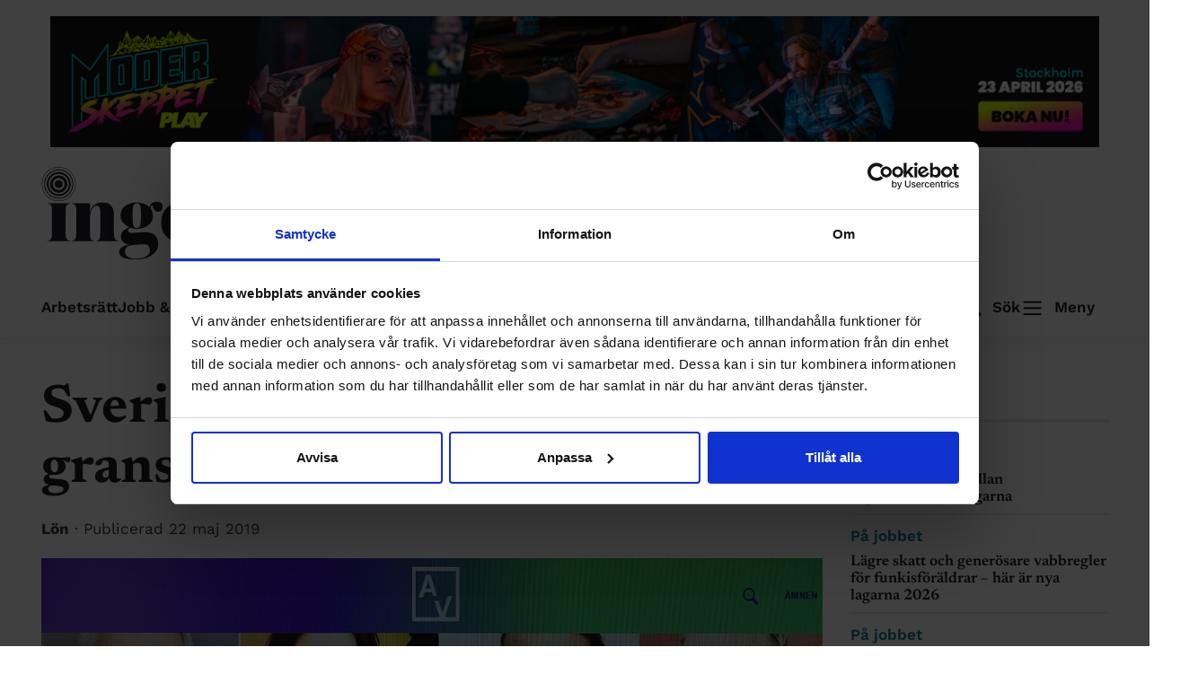

--- FILE ---
content_type: text/html; charset=UTF-8
request_url: https://ingenjoren.se/2019/05/22/sveriges-ingenjorer-sticker-ut-i-granskning-av-fackforbund/comment-page-1/
body_size: 29668
content:
<!doctype html>
<html lang="sv-SE">
<head>
	<meta charset="UTF-8">
	<meta name="viewport" content="width=device-width, initial-scale=1">
	<title>Sveriges ingenjörer sticker ut i granskning av fackförbund &#x2d; Ingenjören</title>
	<style>img:is([sizes="auto" i], [sizes^="auto," i]) { contain-intrinsic-size: 3000px 1500px }</style>
	<style type="text/css">/* newsreader-regular - latin */
@font-face {
    font-display: swap;
    /* Check https://developer.mozilla.org/en-US/docs/Web/CSS/@font-face/font-display for other options. */
    font-family: 'Newsreader';
    font-style: normal;
    font-weight: 400;
    src: url('https://ingenjoren.se/app/themes/ingenjoren/assets/fonts/newsreader-v20-latin/newsreader-v20-latin-regular.woff2') format('woff2'),
    /* Chrome 36+, Opera 23+, Firefox 39+, Safari 12+, iOS 10+ */
    url('https://ingenjoren.se/app/themes/ingenjoren/assets/fonts/newsreader-v20-latin/newsreader-v20-latin-regular.ttf') format('truetype');
    /* Chrome 4+, Firefox 3.5+, IE 9+, Safari 3.1+, iOS 4.2+, Android Browser 2.2+ */
}

/* newsreader-italic - latin */
@font-face {
    font-display: swap;
    /* Check https://developer.mozilla.org/en-US/docs/Web/CSS/@font-face/font-display for other options. */
    font-family: 'Newsreader';
    font-style: italic;
    font-weight: 400;
    src: url('https://ingenjoren.se/app/themes/ingenjoren/assets/fonts/newsreader-v20-latin/newsreader-v20-latin-italic.woff2') format('woff2'),
    /* Chrome 36+, Opera 23+, Firefox 39+, Safari 12+, iOS 10+ */
    url('https://ingenjoren.se/app/themes/ingenjoren/assets/fonts/newsreader-v20-latin/newsreader-v20-latin-italic.ttf') format('truetype');
    /* Chrome 4+, Firefox 3.5+, IE 9+, Safari 3.1+, iOS 4.2+, Android Browser 2.2+ */
}

/* newsreader-600 - latin */
@font-face {
    font-display: swap;
    /* Check https://developer.mozilla.org/en-US/docs/Web/CSS/@font-face/font-display for other options. */
    font-family: 'Newsreader';
    font-style: normal;
    font-weight: 600;
    src: url('https://ingenjoren.se/app/themes/ingenjoren/assets/fonts/newsreader-v20-latin/newsreader-v20-latin-600.woff2') format('woff2'),
    /* Chrome 36+, Opera 23+, Firefox 39+, Safari 12+, iOS 10+ */
    url('https://ingenjoren.se/app/themes/ingenjoren/assets/fonts/newsreader-v20-latin/newsreader-v20-latin-600.ttf') format('truetype');
    /* Chrome 4+, Firefox 3.5+, IE 9+, Safari 3.1+, iOS 4.2+, Android Browser 2.2+ */
}

/* newsreader-600italic - latin */
@font-face {
    font-display: swap;
    /* Check https://developer.mozilla.org/en-US/docs/Web/CSS/@font-face/font-display for other options. */
    font-family: 'Newsreader';
    font-style: italic;
    font-weight: 600;
    src: url('https://ingenjoren.se/app/themes/ingenjoren/assets/fonts/newsreader-v20-latin/newsreader-v20-latin-600italic.woff2') format('woff2'),
    /* Chrome 36+, Opera 23+, Firefox 39+, Safari 12+, iOS 10+ */
    url('https://ingenjoren.se/app/themes/ingenjoren/assets/fonts/newsreader-v20-latin/newsreader-v20-latin-600italic.ttf') format('truetype');
    /* Chrome 4+, Firefox 3.5+, IE 9+, Safari 3.1+, iOS 4.2+, Android Browser 2.2+ */
}

/* newsreader-700 - latin */
@font-face {
    font-display: swap;
    /* Check https://developer.mozilla.org/en-US/docs/Web/CSS/@font-face/font-display for other options. */
    font-family: 'Newsreader';
    font-style: normal;
    font-weight: 700;
    src: url('https://ingenjoren.se/app/themes/ingenjoren/assets/fonts/newsreader-v20-latin/newsreader-v20-latin-700.woff2') format('woff2'),
    /* Chrome 36+, Opera 23+, Firefox 39+, Safari 12+, iOS 10+ */
    url('https://ingenjoren.se/app/themes/ingenjoren/assets/fonts/newsreader-v20-latin/newsreader-v20-latin-700.ttf') format('truetype');
    /* Chrome 4+, Firefox 3.5+, IE 9+, Safari 3.1+, iOS 4.2+, Android Browser 2.2+ */
}

/* newsreader-600italic - latin */
@font-face {
    font-display: swap;
    /* Check https://developer.mozilla.org/en-US/docs/Web/CSS/@font-face/font-display for other options. */
    font-family: 'Newsreader';
    font-style: italic;
    font-weight: 700;
    src: url('https://ingenjoren.se/app/themes/ingenjoren/assets/fonts/newsreader-v20-latin/newsreader-v20-latin-700italic.woff2') format('woff2'),
    /* Chrome 36+, Opera 23+, Firefox 39+, Safari 12+, iOS 10+ */
    url('https://ingenjoren.se/app/themes/ingenjoren/assets/fonts/newsreader-v20-latin/newsreader-v20-latin-700italic.ttf') format('truetype');
    /* Chrome 4+, Firefox 3.5+, IE 9+, Safari 3.1+, iOS 4.2+, Android Browser 2.2+ */
}

/* work-sans-regular - latin */
@font-face {
    font-display: swap;
    /* Check https://developer.mozilla.org/en-US/docs/Web/CSS/@font-face/font-display for other options. */
    font-family: 'Work Sans';
    font-style: normal;
    font-weight: 400;
    src: url('https://ingenjoren.se/app/themes/ingenjoren/assets/fonts/work-sans-v19-latin/work-sans-v19-latin-regular.woff2') format('woff2'),
    /* Chrome 36+, Opera 23+, Firefox 39+, Safari 12+, iOS 10+ */
    url('https://ingenjoren.se/app/themes/ingenjoren/assets/fonts/work-sans-v19-latin/work-sans-v19-latin-regular.ttf') format('truetype');
    /* Chrome 4+, Firefox 3.5+, IE 9+, Safari 3.1+, iOS 4.2+, Android Browser 2.2+ */
}

/* work-sans-italic - latin */
@font-face {
    font-display: swap;
    /* Check https://developer.mozilla.org/en-US/docs/Web/CSS/@font-face/font-display for other options. */
    font-family: 'Work Sans';
    font-style: italic;
    font-weight: 400;
    src: url('https://ingenjoren.se/app/themes/ingenjoren/assets/fonts/work-sans-v19-latin/work-sans-v19-latin-italic.woff2') format('woff2'),
    /* Chrome 36+, Opera 23+, Firefox 39+, Safari 12+, iOS 10+ */
    url('https://ingenjoren.se/app/themes/ingenjoren/assets/fonts/work-sans-v19-latin/work-sans-v19-latin-italic.ttf') format('truetype');
    /* Chrome 4+, Firefox 3.5+, IE 9+, Safari 3.1+, iOS 4.2+, Android Browser 2.2+ */
}

/* work-sans-600 - latin */
@font-face {
    font-display: swap;
    /* Check https://developer.mozilla.org/en-US/docs/Web/CSS/@font-face/font-display for other options. */
    font-family: 'Work Sans';
    font-style: normal;
    font-weight: 600;
    src: url('https://ingenjoren.se/app/themes/ingenjoren/assets/fonts/work-sans-v19-latin/work-sans-v19-latin-600.woff2') format('woff2'),
    /* Chrome 36+, Opera 23+, Firefox 39+, Safari 12+, iOS 10+ */
    url('https://ingenjoren.se/app/themes/ingenjoren/assets/fonts/work-sans-v19-latin/work-sans-v19-latin-600.ttf') format('truetype');
    /* Chrome 4+, Firefox 3.5+, IE 9+, Safari 3.1+, iOS 4.2+, Android Browser 2.2+ */
}

/* work-sans-600italic - latin */
@font-face {
    font-display: swap;
    /* Check https://developer.mozilla.org/en-US/docs/Web/CSS/@font-face/font-display for other options. */
    font-family: 'Work Sans';
    font-style: italic;
    font-weight: 600;
    src: url('https://ingenjoren.se/app/themes/ingenjoren/assets/fonts/work-sans-v19-latin/work-sans-v19-latin-600italic.woff2') format('woff2'),
    /* Chrome 36+, Opera 23+, Firefox 39+, Safari 12+, iOS 10+ */
    url('https://ingenjoren.se/app/themes/ingenjoren/assets/fonts/work-sans-v19-latin/work-sans-v19-latin-600italic.ttf') format('truetype');
    /* Chrome 4+, Firefox 3.5+, IE 9+, Safari 3.1+, iOS 4.2+, Android Browser 2.2+ */
}

/* work-sans-600italic - latin */
@font-face {
    font-display: swap;
    /* Check https://developer.mozilla.org/en-US/docs/Web/CSS/@font-face/font-display for other options. */
    font-family: 'Work Sans';
    font-style: normal;
    font-weight: 700;
    src: url('https://ingenjoren.se/app/themes/ingenjoren/assets/fonts/work-sans-v19-latin/work-sans-v19-latin-700.woff2') format('woff2'),
    /* Chrome 36+, Opera 23+, Firefox 39+, Safari 12+, iOS 10+ */
    url('https://ingenjoren.se/app/themes/ingenjoren/assets/fonts/work-sans-v19-latin/work-sans-v19-latin-700.ttf') format('truetype');
    /* Chrome 4+, Firefox 3.5+, IE 9+, Safari 3.1+, iOS 4.2+, Android Browser 2.2+ */
}
</style>
<!-- The SEO Framework av Sybre Waaijer -->
<meta name="robots" content="noindex,max-snippet:-1,max-image-preview:large,max-video-preview:-1" />
<meta name="description" content="Nyligen publicerade TCO:s tidning Arbetsv&auml;rlden listor med l&ouml;ner och arvoden f&ouml;r f&ouml;rbundsdirekt&ouml;rer, kanslichefer och ordf&ouml;randen i fackf&ouml;rbunden." />
<meta property="og:type" content="article" />
<meta property="og:locale" content="sv_SE" />
<meta property="og:site_name" content="Ingenjören" />
<meta property="og:title" content="Sveriges ingenjörer sticker ut i granskning av fackförbund" />
<meta property="og:description" content="Nyligen publicerade TCO:s tidning Arbetsv&auml;rlden listor med l&ouml;ner och arvoden f&ouml;r f&ouml;rbundsdirekt&ouml;rer, kanslichefer och ordf&ouml;randen i fackf&ouml;rbunden. Sveriges Ingenj&ouml;rer finns b&aring;de i toppen och botten." />
<meta property="og:url" content="https://ingenjoren.se/2019/05/22/sveriges-ingenjorer-sticker-ut-i-granskning-av-fackforbund/" />
<meta property="og:image" content="https://ingenjoren.se/uploads/2019/05/Arbetsvarlden_besk.jpg" />
<meta property="og:image:width" content="1000" />
<meta property="og:image:height" content="758" />
<meta property="article:published_time" content="2019-05-22T06:08:15+00:00" />
<meta property="article:modified_time" content="2024-01-23T01:30:12+00:00" />
<meta name="twitter:card" content="summary_large_image" />
<meta name="twitter:title" content="Sveriges ingenjörer sticker ut i granskning av fackförbund" />
<meta name="twitter:description" content="Nyligen publicerade TCO:s tidning Arbetsv&auml;rlden listor med l&ouml;ner och arvoden f&ouml;r f&ouml;rbundsdirekt&ouml;rer, kanslichefer och ordf&ouml;randen i fackf&ouml;rbunden. Sveriges Ingenj&ouml;rer finns b&aring;de i toppen och botten." />
<meta name="twitter:image" content="https://ingenjoren.se/uploads/2019/05/Arbetsvarlden_besk.jpg" />
<script type="application/ld+json">{"@context":"https://schema.org","@graph":[{"@type":"WebSite","@id":"https://ingenjoren.se/#/schema/WebSite","url":"https://ingenjoren.se/","name":"Ingenjören","description":"Sveriges Ingenjörers medlemstidning","inLanguage":"sv-SE","potentialAction":{"@type":"SearchAction","target":{"@type":"EntryPoint","urlTemplate":"https://ingenjoren.se/search/{search_term_string}/"},"query-input":"required name=search_term_string"},"publisher":{"@type":"Organization","@id":"https://ingenjoren.se/#/schema/Organization","name":"Ingenjören","url":"https://ingenjoren.se/","logo":{"@type":"ImageObject","url":"https://ingenjoren.se/uploads/2024/01/cropped-site-icon.png","contentUrl":"https://ingenjoren.se/uploads/2024/01/cropped-site-icon.png","width":512,"height":512,"contentSize":"20750"}}},{"@type":"WebPage","@id":"https://ingenjoren.se/2019/05/22/sveriges-ingenjorer-sticker-ut-i-granskning-av-fackforbund/","url":"https://ingenjoren.se/2019/05/22/sveriges-ingenjorer-sticker-ut-i-granskning-av-fackforbund/","name":"Sveriges ingenjörer sticker ut i granskning av fackförbund &#x2d; Ingenjören","description":"Nyligen publicerade TCO:s tidning Arbetsv&auml;rlden listor med l&ouml;ner och arvoden f&ouml;r f&ouml;rbundsdirekt&ouml;rer, kanslichefer och ordf&ouml;randen i fackf&ouml;rbunden.","inLanguage":"sv-SE","isPartOf":{"@id":"https://ingenjoren.se/#/schema/WebSite"},"breadcrumb":{"@type":"BreadcrumbList","@id":"https://ingenjoren.se/#/schema/BreadcrumbList","itemListElement":[{"@type":"ListItem","position":1,"item":"https://ingenjoren.se/","name":"Ingenjören"},{"@type":"ListItem","position":2,"item":"https://ingenjoren.se","name":"Arkiv: Inlägg"},{"@type":"ListItem","position":3,"item":"https://ingenjoren.se/kategorier/lon/","name":"Kategori: Lön"},{"@type":"ListItem","position":4,"name":"Sveriges ingenjörer sticker ut i granskning av fackförbund"}]},"potentialAction":{"@type":"ReadAction","target":"https://ingenjoren.se/2019/05/22/sveriges-ingenjorer-sticker-ut-i-granskning-av-fackforbund/"},"datePublished":"2019-05-22T06:08:15+00:00","dateModified":"2024-01-23T01:30:12+00:00","author":{"@type":"Person","@id":"https://ingenjoren.se/#/schema/Person/cd44242d0b98ef73b667660e9896e6e7","name":"Karin Virgin"}}]}</script>
<!-- / The SEO Framework av Sybre Waaijer | 10.53ms meta | 3.49ms boot -->

<link rel='dns-prefetch' href='//ingenjoren.se' />
<link href='https://fonts.gstatic.com' crossorigin rel='preconnect' />
<link rel="alternate" type="application/rss+xml" title="Ingenjören &raquo; Kommentarsflöde för Sveriges ingenjörer sticker ut i granskning av fackförbund" href="https://ingenjoren.se/2019/05/22/sveriges-ingenjorer-sticker-ut-i-granskning-av-fackforbund/feed/" />
<style id='wp-emoji-styles-inline-css' type='text/css'>

	img.wp-smiley, img.emoji {
		display: inline !important;
		border: none !important;
		box-shadow: none !important;
		height: 1em !important;
		width: 1em !important;
		margin: 0 0.07em !important;
		vertical-align: -0.1em !important;
		background: none !important;
		padding: 0 !important;
	}
</style>
<link rel='stylesheet' id='wp-block-library-css' href='https://ingenjoren.se/wp/wp-includes/css/dist/block-library/style.min.css?ver=6.8.3' type='text/css' media='all' />
<style id='wp-block-library-theme-inline-css' type='text/css'>
.wp-block-audio :where(figcaption){color:#555;font-size:13px;text-align:center}.is-dark-theme .wp-block-audio :where(figcaption){color:#ffffffa6}.wp-block-audio{margin:0 0 1em}.wp-block-code{border:1px solid #ccc;border-radius:4px;font-family:Menlo,Consolas,monaco,monospace;padding:.8em 1em}.wp-block-embed :where(figcaption){color:#555;font-size:13px;text-align:center}.is-dark-theme .wp-block-embed :where(figcaption){color:#ffffffa6}.wp-block-embed{margin:0 0 1em}.blocks-gallery-caption{color:#555;font-size:13px;text-align:center}.is-dark-theme .blocks-gallery-caption{color:#ffffffa6}:root :where(.wp-block-image figcaption){color:#555;font-size:13px;text-align:center}.is-dark-theme :root :where(.wp-block-image figcaption){color:#ffffffa6}.wp-block-image{margin:0 0 1em}.wp-block-pullquote{border-bottom:4px solid;border-top:4px solid;color:currentColor;margin-bottom:1.75em}.wp-block-pullquote cite,.wp-block-pullquote footer,.wp-block-pullquote__citation{color:currentColor;font-size:.8125em;font-style:normal;text-transform:uppercase}.wp-block-quote{border-left:.25em solid;margin:0 0 1.75em;padding-left:1em}.wp-block-quote cite,.wp-block-quote footer{color:currentColor;font-size:.8125em;font-style:normal;position:relative}.wp-block-quote:where(.has-text-align-right){border-left:none;border-right:.25em solid;padding-left:0;padding-right:1em}.wp-block-quote:where(.has-text-align-center){border:none;padding-left:0}.wp-block-quote.is-large,.wp-block-quote.is-style-large,.wp-block-quote:where(.is-style-plain){border:none}.wp-block-search .wp-block-search__label{font-weight:700}.wp-block-search__button{border:1px solid #ccc;padding:.375em .625em}:where(.wp-block-group.has-background){padding:1.25em 2.375em}.wp-block-separator.has-css-opacity{opacity:.4}.wp-block-separator{border:none;border-bottom:2px solid;margin-left:auto;margin-right:auto}.wp-block-separator.has-alpha-channel-opacity{opacity:1}.wp-block-separator:not(.is-style-wide):not(.is-style-dots){width:100px}.wp-block-separator.has-background:not(.is-style-dots){border-bottom:none;height:1px}.wp-block-separator.has-background:not(.is-style-wide):not(.is-style-dots){height:2px}.wp-block-table{margin:0 0 1em}.wp-block-table td,.wp-block-table th{word-break:normal}.wp-block-table :where(figcaption){color:#555;font-size:13px;text-align:center}.is-dark-theme .wp-block-table :where(figcaption){color:#ffffffa6}.wp-block-video :where(figcaption){color:#555;font-size:13px;text-align:center}.is-dark-theme .wp-block-video :where(figcaption){color:#ffffffa6}.wp-block-video{margin:0 0 1em}:root :where(.wp-block-template-part.has-background){margin-bottom:0;margin-top:0;padding:1.25em 2.375em}
</style>
<style id='qsm-quiz-style-inline-css' type='text/css'>


</style>
<style id='global-styles-inline-css' type='text/css'>
:root{--wp--preset--aspect-ratio--square: 1;--wp--preset--aspect-ratio--4-3: 4/3;--wp--preset--aspect-ratio--3-4: 3/4;--wp--preset--aspect-ratio--3-2: 3/2;--wp--preset--aspect-ratio--2-3: 2/3;--wp--preset--aspect-ratio--16-9: 16/9;--wp--preset--aspect-ratio--9-16: 9/16;--wp--preset--color--black: #202027;--wp--preset--color--cyan-bluish-gray: #abb8c3;--wp--preset--color--white: #ffffff;--wp--preset--color--pale-pink: #f78da7;--wp--preset--color--vivid-red: #cf2e2e;--wp--preset--color--luminous-vivid-orange: #ff6900;--wp--preset--color--luminous-vivid-amber: #fcb900;--wp--preset--color--light-green-cyan: #7bdcb5;--wp--preset--color--vivid-green-cyan: #00d084;--wp--preset--color--pale-cyan-blue: #8ed1fc;--wp--preset--color--vivid-cyan-blue: #0693e3;--wp--preset--color--vivid-purple: #9b51e0;--wp--preset--color--orange: #A85B24;--wp--preset--color--mid-orange: #F6E3D5;--wp--preset--color--light-orange: #FEF6F0;--wp--preset--color--dark-blue: #0983AB;--wp--preset--color--blue: #0D789C;--wp--preset--color--mid-blue: #D2EFF966;--wp--preset--color--light-blue: #F6F8F9;--wp--preset--color--red: #B5305D;--wp--preset--color--dark-grey: #393946;--wp--preset--color--grey: #545B66;--wp--preset--color--mid-grey: #C9C9CF;--wp--preset--color--border-grey: #E7ECEF;--wp--preset--color--light-grey: #FAFAFA;--wp--preset--gradient--vivid-cyan-blue-to-vivid-purple: linear-gradient(135deg,rgba(6,147,227,1) 0%,rgb(155,81,224) 100%);--wp--preset--gradient--light-green-cyan-to-vivid-green-cyan: linear-gradient(135deg,rgb(122,220,180) 0%,rgb(0,208,130) 100%);--wp--preset--gradient--luminous-vivid-amber-to-luminous-vivid-orange: linear-gradient(135deg,rgba(252,185,0,1) 0%,rgba(255,105,0,1) 100%);--wp--preset--gradient--luminous-vivid-orange-to-vivid-red: linear-gradient(135deg,rgba(255,105,0,1) 0%,rgb(207,46,46) 100%);--wp--preset--gradient--very-light-gray-to-cyan-bluish-gray: linear-gradient(135deg,rgb(238,238,238) 0%,rgb(169,184,195) 100%);--wp--preset--gradient--cool-to-warm-spectrum: linear-gradient(135deg,rgb(74,234,220) 0%,rgb(151,120,209) 20%,rgb(207,42,186) 40%,rgb(238,44,130) 60%,rgb(251,105,98) 80%,rgb(254,248,76) 100%);--wp--preset--gradient--blush-light-purple: linear-gradient(135deg,rgb(255,206,236) 0%,rgb(152,150,240) 100%);--wp--preset--gradient--blush-bordeaux: linear-gradient(135deg,rgb(254,205,165) 0%,rgb(254,45,45) 50%,rgb(107,0,62) 100%);--wp--preset--gradient--luminous-dusk: linear-gradient(135deg,rgb(255,203,112) 0%,rgb(199,81,192) 50%,rgb(65,88,208) 100%);--wp--preset--gradient--pale-ocean: linear-gradient(135deg,rgb(255,245,203) 0%,rgb(182,227,212) 50%,rgb(51,167,181) 100%);--wp--preset--gradient--electric-grass: linear-gradient(135deg,rgb(202,248,128) 0%,rgb(113,206,126) 100%);--wp--preset--gradient--midnight: linear-gradient(135deg,rgb(2,3,129) 0%,rgb(40,116,252) 100%);--wp--preset--font-size--small: 20px;--wp--preset--font-size--medium: 29px;--wp--preset--font-size--large: 35px;--wp--preset--font-size--x-large: 60px;--wp--preset--font-size--x-x-small: 14px;--wp--preset--font-size--x-small: 17px;--wp--preset--font-size--preamble: 24px;--wp--preset--font-family--newsreader: Newsreader;--wp--preset--font-family--work-sans: Work Sans;--wp--preset--spacing--20: 0.44rem;--wp--preset--spacing--30: 0.67rem;--wp--preset--spacing--40: 1rem;--wp--preset--spacing--50: 1.5rem;--wp--preset--spacing--60: 2.25rem;--wp--preset--spacing--70: 3.38rem;--wp--preset--spacing--80: 5.06rem;--wp--preset--spacing--x-x-small: 16px;--wp--preset--spacing--x-small: 24px;--wp--preset--spacing--small: 35px;--wp--preset--spacing--medium: 48px;--wp--preset--spacing--large: 64px;--wp--preset--spacing--x-larger: 96px;--wp--preset--shadow--natural: 6px 6px 9px rgba(0, 0, 0, 0.2);--wp--preset--shadow--deep: 12px 12px 50px rgba(0, 0, 0, 0.4);--wp--preset--shadow--sharp: 6px 6px 0px rgba(0, 0, 0, 0.2);--wp--preset--shadow--outlined: 6px 6px 0px -3px rgba(255, 255, 255, 1), 6px 6px rgba(0, 0, 0, 1);--wp--preset--shadow--crisp: 6px 6px 0px rgba(0, 0, 0, 1);--wp--custom--cabb-block-content-size: 680px;--wp--custom--cabb-block-content-wide-size: 870px;--wp--custom--cabb-block-padding-x: 2rem;--wp--custom--cabb-block-padding-y: 2rem;--wp--custom--cabb-block-margin-x: 2rem;--wp--custom--cabb-block-margin-y: 2rem;--wp--custom--cabb-navbar-background-color: none;--wp--custom--cabb-footer-background-color: var(--bs-primary);--wp--custom--cabb-footer-text-color: var(--bs-white);}:root { --wp--style--global--content-size: 680px;--wp--style--global--wide-size: 870px; }:where(body) { margin: 0; }.wp-site-blocks { padding-top: var(--wp--style--root--padding-top); padding-bottom: var(--wp--style--root--padding-bottom); }.has-global-padding { padding-right: var(--wp--style--root--padding-right); padding-left: var(--wp--style--root--padding-left); }.has-global-padding > .alignfull { margin-right: calc(var(--wp--style--root--padding-right) * -1); margin-left: calc(var(--wp--style--root--padding-left) * -1); }.has-global-padding :where(:not(.alignfull.is-layout-flow) > .has-global-padding:not(.wp-block-block, .alignfull)) { padding-right: 0; padding-left: 0; }.has-global-padding :where(:not(.alignfull.is-layout-flow) > .has-global-padding:not(.wp-block-block, .alignfull)) > .alignfull { margin-left: 0; margin-right: 0; }.wp-site-blocks > .alignleft { float: left; margin-right: 2em; }.wp-site-blocks > .alignright { float: right; margin-left: 2em; }.wp-site-blocks > .aligncenter { justify-content: center; margin-left: auto; margin-right: auto; }:where(.wp-site-blocks) > * { margin-block-start: 1em; margin-block-end: 0; }:where(.wp-site-blocks) > :first-child { margin-block-start: 0; }:where(.wp-site-blocks) > :last-child { margin-block-end: 0; }:root { --wp--style--block-gap: 1em; }:root :where(.is-layout-flow) > :first-child{margin-block-start: 0;}:root :where(.is-layout-flow) > :last-child{margin-block-end: 0;}:root :where(.is-layout-flow) > *{margin-block-start: 1em;margin-block-end: 0;}:root :where(.is-layout-constrained) > :first-child{margin-block-start: 0;}:root :where(.is-layout-constrained) > :last-child{margin-block-end: 0;}:root :where(.is-layout-constrained) > *{margin-block-start: 1em;margin-block-end: 0;}:root :where(.is-layout-flex){gap: 1em;}:root :where(.is-layout-grid){gap: 1em;}.is-layout-flow > .alignleft{float: left;margin-inline-start: 0;margin-inline-end: 2em;}.is-layout-flow > .alignright{float: right;margin-inline-start: 2em;margin-inline-end: 0;}.is-layout-flow > .aligncenter{margin-left: auto !important;margin-right: auto !important;}.is-layout-constrained > .alignleft{float: left;margin-inline-start: 0;margin-inline-end: 2em;}.is-layout-constrained > .alignright{float: right;margin-inline-start: 2em;margin-inline-end: 0;}.is-layout-constrained > .aligncenter{margin-left: auto !important;margin-right: auto !important;}.is-layout-constrained > :where(:not(.alignleft):not(.alignright):not(.alignfull)){max-width: var(--wp--style--global--content-size);margin-left: auto !important;margin-right: auto !important;}.is-layout-constrained > .alignwide{max-width: var(--wp--style--global--wide-size);}body .is-layout-flex{display: flex;}.is-layout-flex{flex-wrap: wrap;align-items: center;}.is-layout-flex > :is(*, div){margin: 0;}body .is-layout-grid{display: grid;}.is-layout-grid > :is(*, div){margin: 0;}body{background-color: #ffffff;color: #202027;font-family: Newsreader;font-size: 20px;font-weight: 400;letter-spacing: 0;line-height: 150%;margin-top: 0px;margin-right: 0px;margin-bottom: 0px;margin-left: 0px;--wp--style--root--padding-top: 0px;--wp--style--root--padding-right: 0px;--wp--style--root--padding-bottom: 0px;--wp--style--root--padding-left: 0px;}a:where(:not(.wp-element-button)){text-decoration: underline;}h1, h2, h3, h4, h5, h6{font-family: Newsreader;font-weight: 600;}h1{font-family: Newsreader;font-size: 60px;font-weight: 700;line-height: 112%;}h2{font-family: Newsreader;font-size: 35px;line-height: 120%;}h3{font-family: Newsreader;font-size: 29px;line-height: 120%;}h4{font-family: Newsreader;font-size: 20px;line-height: 150%;}h5{font-family: Newsreader;font-size: 20px;line-height: 150%;}h6{font-family: Newsreader;font-size: 20px;line-height: 150%;}:root :where(.wp-element-button, .wp-block-button__link){background-color: #333333;border-radius: 21px;border-color: #333333;border-width: 1px;border-style: solid;color: #C2DBCA;font-family: inherit;font-size: 15px;line-height: 18px;padding: 4px 10px 5px;text-decoration: none;}:root :where(.wp-element-button:hover, .wp-block-button__link:hover){background-color: #333333;color: #C2DBCA;text-decoration: none;}.has-black-color{color: var(--wp--preset--color--black) !important;}.has-cyan-bluish-gray-color{color: var(--wp--preset--color--cyan-bluish-gray) !important;}.has-white-color{color: var(--wp--preset--color--white) !important;}.has-pale-pink-color{color: var(--wp--preset--color--pale-pink) !important;}.has-vivid-red-color{color: var(--wp--preset--color--vivid-red) !important;}.has-luminous-vivid-orange-color{color: var(--wp--preset--color--luminous-vivid-orange) !important;}.has-luminous-vivid-amber-color{color: var(--wp--preset--color--luminous-vivid-amber) !important;}.has-light-green-cyan-color{color: var(--wp--preset--color--light-green-cyan) !important;}.has-vivid-green-cyan-color{color: var(--wp--preset--color--vivid-green-cyan) !important;}.has-pale-cyan-blue-color{color: var(--wp--preset--color--pale-cyan-blue) !important;}.has-vivid-cyan-blue-color{color: var(--wp--preset--color--vivid-cyan-blue) !important;}.has-vivid-purple-color{color: var(--wp--preset--color--vivid-purple) !important;}.has-orange-color{color: var(--wp--preset--color--orange) !important;}.has-mid-orange-color{color: var(--wp--preset--color--mid-orange) !important;}.has-light-orange-color{color: var(--wp--preset--color--light-orange) !important;}.has-dark-blue-color{color: var(--wp--preset--color--dark-blue) !important;}.has-blue-color{color: var(--wp--preset--color--blue) !important;}.has-mid-blue-color{color: var(--wp--preset--color--mid-blue) !important;}.has-light-blue-color{color: var(--wp--preset--color--light-blue) !important;}.has-red-color{color: var(--wp--preset--color--red) !important;}.has-dark-grey-color{color: var(--wp--preset--color--dark-grey) !important;}.has-grey-color{color: var(--wp--preset--color--grey) !important;}.has-mid-grey-color{color: var(--wp--preset--color--mid-grey) !important;}.has-border-grey-color{color: var(--wp--preset--color--border-grey) !important;}.has-light-grey-color{color: var(--wp--preset--color--light-grey) !important;}.has-black-background-color{background-color: var(--wp--preset--color--black) !important;}.has-cyan-bluish-gray-background-color{background-color: var(--wp--preset--color--cyan-bluish-gray) !important;}.has-white-background-color{background-color: var(--wp--preset--color--white) !important;}.has-pale-pink-background-color{background-color: var(--wp--preset--color--pale-pink) !important;}.has-vivid-red-background-color{background-color: var(--wp--preset--color--vivid-red) !important;}.has-luminous-vivid-orange-background-color{background-color: var(--wp--preset--color--luminous-vivid-orange) !important;}.has-luminous-vivid-amber-background-color{background-color: var(--wp--preset--color--luminous-vivid-amber) !important;}.has-light-green-cyan-background-color{background-color: var(--wp--preset--color--light-green-cyan) !important;}.has-vivid-green-cyan-background-color{background-color: var(--wp--preset--color--vivid-green-cyan) !important;}.has-pale-cyan-blue-background-color{background-color: var(--wp--preset--color--pale-cyan-blue) !important;}.has-vivid-cyan-blue-background-color{background-color: var(--wp--preset--color--vivid-cyan-blue) !important;}.has-vivid-purple-background-color{background-color: var(--wp--preset--color--vivid-purple) !important;}.has-orange-background-color{background-color: var(--wp--preset--color--orange) !important;}.has-mid-orange-background-color{background-color: var(--wp--preset--color--mid-orange) !important;}.has-light-orange-background-color{background-color: var(--wp--preset--color--light-orange) !important;}.has-dark-blue-background-color{background-color: var(--wp--preset--color--dark-blue) !important;}.has-blue-background-color{background-color: var(--wp--preset--color--blue) !important;}.has-mid-blue-background-color{background-color: var(--wp--preset--color--mid-blue) !important;}.has-light-blue-background-color{background-color: var(--wp--preset--color--light-blue) !important;}.has-red-background-color{background-color: var(--wp--preset--color--red) !important;}.has-dark-grey-background-color{background-color: var(--wp--preset--color--dark-grey) !important;}.has-grey-background-color{background-color: var(--wp--preset--color--grey) !important;}.has-mid-grey-background-color{background-color: var(--wp--preset--color--mid-grey) !important;}.has-border-grey-background-color{background-color: var(--wp--preset--color--border-grey) !important;}.has-light-grey-background-color{background-color: var(--wp--preset--color--light-grey) !important;}.has-black-border-color{border-color: var(--wp--preset--color--black) !important;}.has-cyan-bluish-gray-border-color{border-color: var(--wp--preset--color--cyan-bluish-gray) !important;}.has-white-border-color{border-color: var(--wp--preset--color--white) !important;}.has-pale-pink-border-color{border-color: var(--wp--preset--color--pale-pink) !important;}.has-vivid-red-border-color{border-color: var(--wp--preset--color--vivid-red) !important;}.has-luminous-vivid-orange-border-color{border-color: var(--wp--preset--color--luminous-vivid-orange) !important;}.has-luminous-vivid-amber-border-color{border-color: var(--wp--preset--color--luminous-vivid-amber) !important;}.has-light-green-cyan-border-color{border-color: var(--wp--preset--color--light-green-cyan) !important;}.has-vivid-green-cyan-border-color{border-color: var(--wp--preset--color--vivid-green-cyan) !important;}.has-pale-cyan-blue-border-color{border-color: var(--wp--preset--color--pale-cyan-blue) !important;}.has-vivid-cyan-blue-border-color{border-color: var(--wp--preset--color--vivid-cyan-blue) !important;}.has-vivid-purple-border-color{border-color: var(--wp--preset--color--vivid-purple) !important;}.has-orange-border-color{border-color: var(--wp--preset--color--orange) !important;}.has-mid-orange-border-color{border-color: var(--wp--preset--color--mid-orange) !important;}.has-light-orange-border-color{border-color: var(--wp--preset--color--light-orange) !important;}.has-dark-blue-border-color{border-color: var(--wp--preset--color--dark-blue) !important;}.has-blue-border-color{border-color: var(--wp--preset--color--blue) !important;}.has-mid-blue-border-color{border-color: var(--wp--preset--color--mid-blue) !important;}.has-light-blue-border-color{border-color: var(--wp--preset--color--light-blue) !important;}.has-red-border-color{border-color: var(--wp--preset--color--red) !important;}.has-dark-grey-border-color{border-color: var(--wp--preset--color--dark-grey) !important;}.has-grey-border-color{border-color: var(--wp--preset--color--grey) !important;}.has-mid-grey-border-color{border-color: var(--wp--preset--color--mid-grey) !important;}.has-border-grey-border-color{border-color: var(--wp--preset--color--border-grey) !important;}.has-light-grey-border-color{border-color: var(--wp--preset--color--light-grey) !important;}.has-vivid-cyan-blue-to-vivid-purple-gradient-background{background: var(--wp--preset--gradient--vivid-cyan-blue-to-vivid-purple) !important;}.has-light-green-cyan-to-vivid-green-cyan-gradient-background{background: var(--wp--preset--gradient--light-green-cyan-to-vivid-green-cyan) !important;}.has-luminous-vivid-amber-to-luminous-vivid-orange-gradient-background{background: var(--wp--preset--gradient--luminous-vivid-amber-to-luminous-vivid-orange) !important;}.has-luminous-vivid-orange-to-vivid-red-gradient-background{background: var(--wp--preset--gradient--luminous-vivid-orange-to-vivid-red) !important;}.has-very-light-gray-to-cyan-bluish-gray-gradient-background{background: var(--wp--preset--gradient--very-light-gray-to-cyan-bluish-gray) !important;}.has-cool-to-warm-spectrum-gradient-background{background: var(--wp--preset--gradient--cool-to-warm-spectrum) !important;}.has-blush-light-purple-gradient-background{background: var(--wp--preset--gradient--blush-light-purple) !important;}.has-blush-bordeaux-gradient-background{background: var(--wp--preset--gradient--blush-bordeaux) !important;}.has-luminous-dusk-gradient-background{background: var(--wp--preset--gradient--luminous-dusk) !important;}.has-pale-ocean-gradient-background{background: var(--wp--preset--gradient--pale-ocean) !important;}.has-electric-grass-gradient-background{background: var(--wp--preset--gradient--electric-grass) !important;}.has-midnight-gradient-background{background: var(--wp--preset--gradient--midnight) !important;}.has-small-font-size{font-size: var(--wp--preset--font-size--small) !important;}.has-medium-font-size{font-size: var(--wp--preset--font-size--medium) !important;}.has-large-font-size{font-size: var(--wp--preset--font-size--large) !important;}.has-x-large-font-size{font-size: var(--wp--preset--font-size--x-large) !important;}.has-x-x-small-font-size{font-size: var(--wp--preset--font-size--x-x-small) !important;}.has-x-small-font-size{font-size: var(--wp--preset--font-size--x-small) !important;}.has-preamble-font-size{font-size: var(--wp--preset--font-size--preamble) !important;}.has-newsreader-font-family{font-family: var(--wp--preset--font-family--newsreader) !important;}.has-work-sans-font-family{font-family: var(--wp--preset--font-family--work-sans) !important;}
:root :where(.wp-block-pullquote){font-size: 1.5em;line-height: 1.6;}
</style>
<link rel='stylesheet' id='ca-cnh-css' href='https://ingenjoren.se/app/plugins/ca-custom-nonce-handler/styles.css?ver=1.3' type='text/css' media='all' />
<link rel='stylesheet' id='wp-polls-css' href='https://ingenjoren.se/app/plugins/wp-polls/polls-css.css?ver=2.77.3' type='text/css' media='all' />
<style id='wp-polls-inline-css' type='text/css'>
.wp-polls .pollbar {
	margin: 1px;
	font-size: 6px;
	line-height: 8px;
	height: 8px;
	background-image: url('https://ingenjoren.se/app/plugins/wp-polls/images/default/pollbg.gif');
	border: 1px solid #c8c8c8;
}

</style>
<link rel='stylesheet' id='bootstrap-css' href='https://ingenjoren.se/app/themes/cabb-theme/assets/lib/bootstrap/bootstrap.css?ver=0af08f6' type='text/css' media='all' />
<style id='bootstrap-inline-css' type='text/css'>
:root {
			--bs-blue: #0d6efd;
			--bs-indigo: #6610f2;
			--bs-purple: #6f42c1;
			--bs-pink: #d63384;
			--bs-red: #dc3545;
			--bs-orange: #fd7e14;
			--bs-yellow: #ffc107;
			--bs-green: #198754;
			--bs-teal: #20c997;
			--bs-cyan: #0dcaf0;
			--bs-black: #000;
			--bs-white: #fff;
			--bs-gray: #6c757d;
			--bs-gray-dark: #343a40;
			--bs-gray-100: #f8f9fa;
			--bs-gray-200: #e9ecef;
			--bs-gray-300: #dee2e6;
			--bs-gray-400: #ced4da;
			--bs-gray-500: #adb5bd;
			--bs-gray-600: #6c757d;
			--bs-gray-700: #495057;
			--bs-gray-800: #343a40;
			--bs-gray-900: #212529;
			--bs-primary: #202027;
			--bs-secondary: #202027;
			--bs-success: #198754;
			--bs-info: #0dcaf0;
			--bs-warning: #ffc107;
			--bs-danger: #dc3545;
			--bs-light: #f8f9fa;
			--bs-dark: #212529;
			--bs-primary-rgb: 32,32,39;
			--bs-secondary-rgb: 32,32,39;
			--bs-success-rgb: 25, 135, 84;
			--bs-info-rgb: 13, 202, 240;
			--bs-warning-rgb: 255, 193, 7;
			--bs-danger-rgb: 220, 53, 69;
			--bs-light-rgb: 248,249,250;
			--bs-dark-rgb: 33,37,41;
			--bs-white-rgb: 255, 255, 255;
			--bs-black-rgb: 0, 0, 0;
			--bs-body-color-rgb: 32,32,39;
			--bs-body-bg-rgb: 255,255,255;
			--bs-font-sans-serif: system-ui, -apple-system, "Segoe UI", Roboto, "Helvetica Neue", "Noto Sans", "Liberation Sans", Arial, sans-serif, "Apple Color Emoji", "Segoe UI Emoji", "Segoe UI Symbol", "Noto Color Emoji";
			--bs-font-monospace: SFMono-Regular, Menlo, Monaco, Consolas, "Liberation Mono", "Courier New", monospace;
			--bs-gradient: linear-gradient(180deg, rgba(255, 255, 255, 0.15), rgba(255, 255, 255, 0));
			--bs-body-font-family: Newsreader, var(--bs-font-sans-serif);
			--bs-body-font-size: 20px;
			--bs-body-font-weight: 400;
			--bs-body-line-height: 150%;
			--bs-body-color: #202027;
			--bs-body-bg: #ffffff;
			--bs-border-width: 1px;
			--bs-border-style: solid;
			--bs-border-color: #dee2e6;
			--bs-border-color-translucent: rgba(0, 0, 0, 0.175);
			--bs-border-radius: 0.375rem;
			--bs-border-radius-sm: 0.25rem;
			--bs-border-radius-lg: 0.5rem;
			--bs-border-radius-xl: 1rem;
			--bs-border-radius-2xl: 2rem;
			--bs-border-radius-pill: 50rem;
			--bs-link-color: #202027;
			--bs-link-hover-color: #202027;
			--bs-code-color: #d63384;
			--bs-highlight-bg: #fff3cd;
		  }

		  .navbar {
			--bs-navbar-padding-x: 1.25em;
			--bs-navbar-padding-y: 1.25em;
			--bs-navbar-color: #191919;
			--bs-navbar-hover-color: #191919;
			--bs-navbar-disabled-color: #cccccc;
			--bs-navbar-active-color: #191919;
			--bs-navbar-brand-padding-y: 0.3125rem;
			--bs-navbar-brand-margin-end: 1rem;
			--bs-navbar-brand-font-size: 1.25rem;
			--bs-navbar-brand-color: rgba(var(--bs-primary-rgb), 0.9);
			--bs-navbar-brand-hover-color: rgba(var(--bs-primary-rgb), 0.9);
			--bs-navbar-nav-link-padding-x: 0.5rem;
			--bs-navbar-toggler-padding-y: 0.25rem;
			--bs-navbar-toggler-padding-x: 0.75rem;
			--bs-navbar-toggler-font-size: 1.25rem;
			--bs-navbar-toggler-icon-bg: url("data:image/svg+xml,%3csvg xmlns='http://www.w3.org/2000/svg' viewBox='0 0 30 30'%3e%3cpath stroke='rgba%280, 0, 0, 1%29' stroke-linecap='round' stroke-miterlimit='10' stroke-width='2' d='M4 7h22M4 15h22M4 23h22'/%3e%3c/svg%3e");
			--bs-navbar-toggler-border-color: rgba(var(--bs-primary-rgb), 0.1);
			--bs-navbar-toggler-border-radius: 0;
			--bs-navbar-toggler-focus-width: 0;
			--bs-navbar-toggler-transition: box-shadow 0.15s ease-in-out;
		}
</style>
<link rel='stylesheet' id='cabb-nav-css' href='https://ingenjoren.se/app/themes/cabb-theme/assets/css/cabb-nav.css?ver=0af08f6' type='text/css' media='all' />
<link rel='stylesheet' id='cabb-general-css' href='https://ingenjoren.se/app/themes/ingenjoren/assets/css/cabb-general.css?ver=0af08f6' type='text/css' media='all' />
<link rel='stylesheet' id='ingenjoren-custom-css' href='https://ingenjoren.se/app/themes/ingenjoren/assets/css/custom.css?ver=0af08f6' type='text/css' media='all' />
<link rel='stylesheet' id='ingenjoren-single-css' href='https://ingenjoren.se/app/themes/ingenjoren/assets/css/single.css?ver=0af08f6' type='text/css' media='all' />
<link rel='stylesheet' id='ingenjoren-archive-css' href='https://ingenjoren.se/app/themes/ingenjoren/assets/css/archive.css?ver=0af08f6' type='text/css' media='all' />
<link rel='stylesheet' id='ingenjoren-comments-css' href='https://ingenjoren.se/app/themes/ingenjoren/assets/css/comments.css?ver=0af08f6' type='text/css' media='all' />
<link rel='stylesheet' id='ingenjoren-sidebar-css' href='https://ingenjoren.se/app/themes/ingenjoren/assets/css/side-panel.css?ver=0af08f6' type='text/css' media='all' />
<link rel='stylesheet' id='ingenjoren-post-item-css' href='https://ingenjoren.se/app/themes/ingenjoren/assets/css/post-item.css?ver=0af08f6' type='text/css' media='all' />
<link rel='stylesheet' id='ingenjoren-search-css' href='https://ingenjoren.se/app/themes/ingenjoren/assets/css/search.css?ver=0af08f6' type='text/css' media='all' />
<link rel='stylesheet' id='cabb-block-ingenjoren-collection-css' href='https://ingenjoren.se/app/themes/ingenjoren/blocks/ingenjoren-collection/style.css?ver=0af08f6' type='text/css' media='all' />
<link rel='stylesheet' id='cabb-block-ingenjoren-featured-post-css' href='https://ingenjoren.se/app/themes/ingenjoren/blocks/ingenjoren-featured-post/style.css?ver=0af08f6' type='text/css' media='all' />
<link rel='stylesheet' id='cabb-block-ingenjoren-latest-news-css' href='https://ingenjoren.se/app/themes/ingenjoren/blocks/ingenjoren-latest-news/style.css?ver=0af08f6' type='text/css' media='all' />
<link rel='stylesheet' id='cabb-block-ingenjoren-tag-cloud-css' href='https://ingenjoren.se/app/themes/ingenjoren/blocks/ingenjoren-tag-cloud/style.css?ver=0af08f6' type='text/css' media='all' />
<style id='cabb-typgraphy-styles-inline-css' type='text/css'>
:root {}
</style>
<link rel='stylesheet' id='flickity-css' href='https://ingenjoren.se/app/themes/cabb-theme/blocks/carousel/assets/lib/flickity/flickity.min.css?ver=2.3.0' type='text/css' media='all' />
<link rel='stylesheet' id='flickity-fade-css' href='https://ingenjoren.se/app/themes/cabb-theme/blocks/carousel/assets/lib/flickity/flickity-fade.css?ver=1.0.0' type='text/css' media='all' />
<link rel='stylesheet' id='cabb-block-carousel-css' href='https://ingenjoren.se/app/themes/cabb-theme/blocks/carousel/style.css' type='text/css' media='all' />
<link rel='stylesheet' id='cabb-block-grid-css' href='https://ingenjoren.se/app/themes/cabb-theme/blocks/grid/style.css?ver=0af08f6' type='text/css' media='all' />
<script type="text/javascript" src="https://ingenjoren.se/wp/wp-includes/js/jquery/jquery.min.js?ver=3.7.1" id="jquery-core-js"></script>
<link rel="https://api.w.org/" href="https://ingenjoren.se/wp-json/" /><link rel="alternate" title="JSON" type="application/json" href="https://ingenjoren.se/wp-json/wp/v2/posts/75735" /><link rel="EditURI" type="application/rsd+xml" title="RSD" href="https://ingenjoren.se/wp/xmlrpc.php?rsd" />
<link rel="alternate" title="oEmbed (JSON)" type="application/json+oembed" href="https://ingenjoren.se/wp-json/oembed/1.0/embed?url=https%3A%2F%2Fingenjoren.se%2F2019%2F05%2F22%2Fsveriges-ingenjorer-sticker-ut-i-granskning-av-fackforbund%2F" />
<link rel="alternate" title="oEmbed (XML)" type="text/xml+oembed" href="https://ingenjoren.se/wp-json/oembed/1.0/embed?url=https%3A%2F%2Fingenjoren.se%2F2019%2F05%2F22%2Fsveriges-ingenjorer-sticker-ut-i-granskning-av-fackforbund%2F&#038;format=xml" />

<!-- This site is using AdRotate Professional v5.23.1 to display their advertisements - https://ajdg.solutions/ -->
<!-- AdRotate CSS -->
<style type="text/css" media="screen">
	.g { margin:0px; padding:0px; overflow:hidden; line-height:1; zoom:1; }
	.g img { height:auto; }
	.g-col { position:relative; float:left; }
	.g-col:first-child { margin-left: 0; }
	.g-col:last-child { margin-right: 0; }
	.g-wall { display:block; position:fixed; left:0; top:0; width:100%; height:100%; z-index:; }
	.woocommerce-page .g, .bbpress-wrapper .g { margin: 20px auto; clear:both; }
	.g-1 { margin:0px 0px 0px 0px; width:100%; max-width:1200px; height:100%; max-height:150px; }
	.g-2 { margin:0px 0px 0px 0px; width:100%; max-width:288px; height:100%; max-height:300px; }
	.g-3 { margin:0px 0px 0px 0px; width:100%; max-width:870px; height:100%; max-height:200px; }
	.g-4 { margin:0px 0px 0px 0px; width:100%; max-width:1200px; height:100%; max-height:150px; }
	.g-5 { margin:0px 0px 0px 0px; width:100%; max-width:350px; height:100%; max-height:350px; }
	.g-6 { margin:0px 0px 0px 0px; width:100%; max-width:350px; height:100%; max-height:350px; }
	.g-7 { margin:0px 0px 0px 0px; width:100%; max-width:350px; height:100%; max-height:350px; }
	.g-8 { margin:0px 0px 0px 0px; width:100%; max-width:350px; height:100%; max-height:350px; }
	@media only screen and (max-width: 480px) {
		.g-col, .g-dyn, .g-single { width:100%; margin-left:0; margin-right:0; }
		.woocommerce-page .g, .bbpress-wrapper .g { margin: 10px auto; }
	}
</style>
<!-- /AdRotate CSS -->

<link rel="icon" href="https://ingenjoren.se/uploads/2024/01/cropped-site-icon-32x32.png" sizes="32x32" />
<link rel="icon" href="https://ingenjoren.se/uploads/2024/01/cropped-site-icon-192x192.png" sizes="192x192" />
<link rel="apple-touch-icon" href="https://ingenjoren.se/uploads/2024/01/cropped-site-icon-180x180.png" />
<meta name="msapplication-TileImage" content="https://ingenjoren.se/uploads/2024/01/cropped-site-icon-270x270.png" />
<noscript><style id="rocket-lazyload-nojs-css">.rll-youtube-player, [data-lazy-src]{display:none !important;}</style></noscript>	<!-- Matomo Tag Manager -->
	<script>
	var _mtm = window._mtm = window._mtm || [];
	_mtm.push({'mtm.startTime': (new Date().getTime()), 'event': 'mtm.Start'});
	var d=document, g=d.createElement('script'), s=d.getElementsByTagName('script')[0];
	g.async=true; g.src='https://cdn.matomo.cloud/sverigesingenjorer.matomo.cloud/container_5BNsD0d1.js'; s.parentNode.insertBefore(g,s);
	</script>
	<!-- End Matomo Tag Manager -->
</head>
<body class="wp-singular post-template-default single single-post postid-75735 single-format-standard wp-custom-logo wp-theme-cabb-theme wp-child-theme-ingenjoren">
<div class="ad adrotate-dynamic topbanner mobile-responsive adrotate-randomized" data-desktop-group="1" data-mobile-group="5" data-randomize="true"><div class="adrotate-desktop" data-group="1"><div class="g g-1"><div class="g-dyn a-16 c-1"><a href="https://moderskeppet.geeks.se/play/?utm_source=ingenjoren&utm_medium=website&utm_campaign=play" target="_blank" rel="nofollow"><img src="https://ingenjoren.se/uploads/2025/12/msp-ingenjoren-1200x150-1.png" /></a></div></div></div><div class="adrotate-mobile" data-group="5"><div class="g g-5"><div class="g-dyn a-17 c-1"><a href="https://moderskeppet.geeks.se/play/?utm_source=ingenjoren&utm_medium=website&utm_campaign=play" target="_blank" rel="nofollow"><img src="https://ingenjoren.se/uploads/2025/12/msp-ingenjoren-350x350-1.png" /></a></div></div></div></div><header>
    <a class="close-navbar-toggler collapsed" data-bs-toggle="collapse" data-bs-target="#burger-menu" aria-controls="burger-menu" aria-expanded="false" aria-label="Växla navigering">
    </a>
	<div class="container-fluid flex-row position-relative">
		<nav class="container-fluid navbar align-items-start p-0 flex-column">
			<div class="container-fluid p-0 mb-4">
				<div class="logo position-relative">
				<a href="/" class="d-flex align-items-center text-decoration-none">
	<img width="600px" height="140px" src="https://ingenjoren.se/app/themes/ingenjoren/assets/gfx/ingenjoren-logotyp.svg" alt="Ingenjören" />
</a>				<p class="logo-line">Medlemstidning för <a href="https://www.sverigesingenjorer.se/" target="_block">Sveriges Ingenjörer</a></p>
			</div>
            <div class="mobile-menu">
                <a href="https://ingenjoren.se/search/" aria-label="Sök">
                    <svg width="22" height="22" viewBox="0 0 22 22" fill="none" xmlns="http://www.w3.org/2000/svg">
                        <circle cx="9.76642" cy="9.76617" r="8.22732" stroke="#202027" stroke-width="2.35066"/>
                        <path d="M18.7535 20.7597C19.442 21.4482 20.5583 21.4482 21.2468 20.7597C21.9353 20.0712 21.9353 18.955 21.2468 18.2665L18.7535 20.7597ZM14.0522 16.0584L18.7535 20.7597L21.2468 18.2665L16.5455 13.5651L14.0522 16.0584Z" fill="#202027"/>
                    </svg>
                </a>
                <button class="navbar-toggler collapsed" type="button" data-bs-toggle="collapse" data-bs-target="#burger-menu" aria-controls="burger-menu" aria-expanded="false" aria-label="Växla navigering">
                    <span class="navbar-toggler-icon"></span>
                    <span class="close">
                        <svg width="16" height="15" viewBox="0 0 16 15" fill="none" xmlns="http://www.w3.org/2000/svg">
                            <path d="M15.059 2.55947C15.6449 1.97354 15.6449 1.02197 15.059 0.436035C14.473 -0.149902 13.5215 -0.149902 12.9355 0.436035L7.99961 5.37666L3.05898 0.440723C2.47305 -0.145215 1.52148 -0.145215 0.935547 0.440723C0.349609 1.02666 0.349609 1.97822 0.935547 2.56416L5.87617 7.5001L0.940234 12.4407C0.354297 13.0267 0.354297 13.9782 0.940234 14.5642C1.52617 15.1501 2.47773 15.1501 3.06367 14.5642L7.99961 9.62353L12.9402 14.5595C13.5262 15.1454 14.4777 15.1454 15.0637 14.5595C15.6496 13.9735 15.6496 13.022 15.0637 12.436L10.123 7.5001L15.059 2.55947Z" fill="black"/>
                        </svg>
                    </span>
                </button>
            </div>

			</div>

            <div class="d-flex flex-row justify-content-between w-100">
				<ul id="menu-main-navigation" class="d-none d-lg-flex flex-row nav navbar-nav"><li  id="menu-item-140494" class="menu-item menu-item-type-taxonomy menu-item-object-category nav-item nav-item-140494"><a href="https://ingenjoren.se/kategorier/arbetsratt/" class="nav-link ">Arbetsrätt</a></li>
<li  id="menu-item-140496" class="menu-item menu-item-type-taxonomy menu-item-object-category nav-item nav-item-140496"><a href="https://ingenjoren.se/kategorier/jobb-utveckling/" class="nav-link ">Jobb &amp; utveckling</a></li>
<li  id="menu-item-140497" class="menu-item menu-item-type-taxonomy menu-item-object-category current-post-ancestor current-menu-parent current-post-parent nav-item nav-item-140497"><a href="https://ingenjoren.se/kategorier/lon/" class="nav-link active">Lön</a></li>
<li  id="menu-item-140493" class="menu-item menu-item-type-taxonomy menu-item-object-category nav-item nav-item-140493"><a href="https://ingenjoren.se/kategorier/pa-jobbet/" class="nav-link ">På jobbet</a></li>
<li  id="menu-item-140495" class="menu-item menu-item-type-taxonomy menu-item-object-category nav-item nav-item-140495"><a href="https://ingenjoren.se/kategorier/utbildning/" class="nav-link ">Utbildning</a></li>
<li  id="menu-item-145410" class="menu-item menu-item-type-taxonomy menu-item-object-category nav-item nav-item-145410"><a href="https://ingenjoren.se/kategorier/chef/" class="nav-link ">Chef</a></li>
<li  id="menu-item-140719" class="menu-item menu-item-type-post_type menu-item-object-page nav-item nav-item-140719"><a href="https://ingenjoren.se/lediga-jobb/" class="nav-link ">Lediga jobb</a></li>
</ul>				<div class="search navbar-nav flex-row">
                    <a href="https://ingenjoren.se/search/" class="nav-link" aria-label="Sök">
                        <svg width="22" height="22" viewBox="0 0 22 22" fill="none" xmlns="http://www.w3.org/2000/svg">
                            <circle cx="9.76642" cy="9.76617" r="8.22732" stroke="#202027" stroke-width="2.35066"/>
                            <path d="M18.7535 20.7597C19.442 21.4482 20.5583 21.4482 21.2468 20.7597C21.9353 20.0712 21.9353 18.955 21.2468 18.2665L18.7535 20.7597ZM14.0522 16.0584L18.7535 20.7597L21.2468 18.2665L16.5455 13.5651L14.0522 16.0584Z" fill="#202027"/>
                        </svg>
                        Sök
                    </a>
                    <button class="navbar-toggle collapsed nav-link" type="button" data-bs-toggle="collapse" data-bs-target="#burger-menu" aria-controls="burger-menu" aria-expanded="false" aria-label="Växla navigering">
                        <span class="navbar-toggler-icon"></span>
                        Meny
                    </button>
				</div>
			</div>
            <div class="collapse navbar-collapse justify-content-between w-100" id="burger-menu">
				<ul id="menu-burger-navigation" class="nav burger-menu navbar-nav"><li id="menu-item-144885" class="menu-item menu-item-type-taxonomy menu-item-object-category menu-item-144885"><a href="https://ingenjoren.se/kategorier/arbetsratt/">Arbetsrätt</a></li>
<li id="menu-item-144886" class="menu-item menu-item-type-taxonomy menu-item-object-category menu-item-144886"><a href="https://ingenjoren.se/kategorier/jobb-utveckling/">Jobb &amp; utveckling</a></li>
<li id="menu-item-144887" class="menu-item menu-item-type-taxonomy menu-item-object-category current-post-ancestor current-menu-parent current-post-parent menu-item-144887"><a href="https://ingenjoren.se/kategorier/lon/">Lön</a></li>
<li id="menu-item-144888" class="menu-item menu-item-type-taxonomy menu-item-object-category menu-item-144888"><a href="https://ingenjoren.se/kategorier/pa-jobbet/">På jobbet</a></li>
<li id="menu-item-144889" class="menu-item menu-item-type-taxonomy menu-item-object-category menu-item-144889"><a href="https://ingenjoren.se/kategorier/utbildning/">Utbildning</a></li>
<li id="menu-item-145411" class="menu-item menu-item-type-taxonomy menu-item-object-category menu-item-145411"><a href="https://ingenjoren.se/kategorier/chef/">Chef</a></li>
<li id="menu-item-144896" class="menu-item menu-item-type-post_type menu-item-object-page menu-item-144896"><a href="https://ingenjoren.se/lediga-jobb/">Lediga jobb</a></li>
<li id="menu-item-144890" class="menu-item menu-item-type-custom menu-item-object-custom menu-item-has-children menu-item-144890"><a href="#">Submenu</a>
<ul class="sub-menu">
	<li id="menu-item-144891" class="menu-item menu-item-type-post_type menu-item-object-page menu-item-144891"><a href="https://ingenjoren.se/annonsera/">Annonsera</a></li>
	<li id="menu-item-144892" class="menu-item menu-item-type-post_type menu-item-object-page menu-item-144892"><a href="https://ingenjoren.se/kontakt/">Kontakta oss</a></li>
	<li id="menu-item-144893" class="menu-item menu-item-type-post_type menu-item-object-page menu-item-144893"><a href="https://ingenjoren.se/nyhetsbrev/">Prenumerera på våra nyhetsbrev!</a></li>
	<li id="menu-item-144894" class="menu-item menu-item-type-post_type menu-item-object-page menu-item-144894"><a href="https://ingenjoren.se/om/">Om Ingenjören</a></li>
	<li id="menu-item-144895" class="menu-item menu-item-type-post_type menu-item-object-page menu-item-144895"><a href="https://ingenjoren.se/cookie-policy/">Cookie policy</a></li>
</ul>
</li>
</ul>            </div>
        </nav>
	</div>
</header>
	<main role="main" class="">
		<section class="main-content container-fluid">
								<article id="post-75735" class="alignwide legacy_post post-75735 post type-post status-publish format-standard has-post-thumbnail hentry category-lon tag-lon tag-lonestatistik tag-sveriges-ingenjorer">
						<h1 class="alignwide">
						Sveriges ingenjörer sticker ut i granskning av fackförbund</h1>
						<div class="post-meta-line alignwide">
																																							<a class="category" href="https://ingenjoren.se/kategorier/lon/">Lön</a>
																						<span>&#183; Publicerad 22 maj 2019</span>
						</div>

																				<figure class="alignwide wp-block-post-featured-image">
									<img width="1000" height="758" src="https://ingenjoren.se/uploads/2019/05/Arbetsvarlden_besk.jpg" class="attachment-post-thumbnail size-post-thumbnail wp-post-image" alt="" decoding="async" fetchpriority="high" srcset="https://ingenjoren.se/uploads/2019/05/Arbetsvarlden_besk.jpg 1000w, https://ingenjoren.se/uploads/2019/05/Arbetsvarlden_besk-210x159.jpg 210w, https://ingenjoren.se/uploads/2019/05/Arbetsvarlden_besk-460x349.jpg 460w, https://ingenjoren.se/uploads/2019/05/Arbetsvarlden_besk-160x121.jpg 160w, https://ingenjoren.se/uploads/2019/05/Arbetsvarlden_besk-768x582.jpg 768w, https://ingenjoren.se/uploads/2019/05/Arbetsvarlden_besk-300x227.jpg 300w" sizes="(max-width: 1000px) 100vw, 1000px" />							</figure>
														<div class="post-content is-layout-constrained">
								<div class="aligncontent">
									<p><strong>Nyligen publicerade TCO:s tidning Arbetsvärlden listor med löner och arvoden för förbundsdirektörer, kanslichefer och ordföranden i fackförbunden. Sveriges Ingenjörer finns både i toppen och botten. Läs listorna och kommentarer.</strong></p>
<p>I <a href="https://www.arbetsvarlden.se/sa-tjanar-facktopparna-arbetsgivarna-duckar-fragan/" target="_blank" rel="noopener">Arbetsvärldens sammanställning</a> hamnar Sveriges Ingenjörers förbundsdirektör Richard Malmborg i topp som den bäst betalda förbundsdirektören/kanslichefen. Sveriges Ingenjörers ordförande Ulrika Lindstrand hamnar tvärt om långt ner på listan över ordförandenas ersättningar, på plats 47 av 49, med ett arvode på 10 500 kronor i månaden. (se hela listorna i faktarutorna nedan)</p>
<div class="box alignright" style="width: 300px;">
<h3>Så mycket tjänar toppcheferna i facket</h3>
<p>Månadslön 2018 om inte annat anges. Exklusive sidoinkomster. Källa: Arbetsvärlden</p>
<ol>
<li><strong>Richard Malmborg, </strong>förbundsdir. Sveriges Ingenjörer, 140 000 kr</li>
<li><strong>Helena Hedlund,</strong> tf vd Ledarna, 140 000 kr (2019)</li>
<li><strong>Hans Dahlgren,</strong> vd Läkarförb., 129 800 kr</li>
<li><strong>Lars Holmblad, </strong>förbundsdirektör Akademikerförbundet SSR, 126 428 kronor</li>
<li><strong>Therese Svanström, </strong>kanslichef Unionen, 120 120 kronor</li>
<li><strong>Torbjörn Bredin,</strong><br />
kanslichef TCO, 119 451</li>
<li><strong>Mari Ternbo,</strong> kanslichef Saco, 119 000 kronor</li>
<li><strong>Andreas Mörck,<br />
</strong>kanslichef Lärarnas Riksförb, 113 000 kr (2019)</li>
<li><strong>Jens Jacobsson,<br />
</strong>förbundsdir. Civil-ekonomerna, 112 000 kr</li>
<li><strong>Magnus Hedberg,</strong> vd Jusek, 106 500 kronor</li>
</ol>
<h4 id="fakta-title"><span style="color: #3366ff;">+ Klicka här för att expandera listan</span></h4>
<div class="fakta-expandera" style="display: none;">
<ol start="11">
<li style="list-style-type: none;">
<ol start="11">
<li><strong>Helen Hellströmer,</strong> vd DIK, 105 000 kronor</li>
<li><strong>Annika Nilsson,</strong><br />
kanslichef LO, 98 570 kronor</li>
<li><strong>Ulrika Edwinson,<br />
</strong>förbundsdirektör Psykologförbundet, 98 000 kronor</li>
<li><strong>Sixten Frixon,</strong> kanslichef Lärarförbundet, 97 500 kronor</li>
<li><strong>Mona Tapper,</strong> kanslichef Vision, 96 500 kronor</li>
<li><strong>Jacob Beijer,</strong> dåvarande kanslichef Finansförb,<br />
96 000 kronor</li>
<li><strong>Ulrika Larsson,</strong><br />
dåvarande kanslichef Sveriges Arbetsterapeuter, 95 500</li>
<li><strong>Marie Säll,</strong> kanslichef ST, 92 900 kronor</li>
<li><strong>Tobias Olsson,</strong><br />
förbundsdirektör Sveriges Arkitekter, 92 000 kronor</li>
<li><strong>Anders Printz,</strong><br />
kanslichef Vårdförbundet, 90 018 kronor</li>
<li><strong>Anders Berndt,</strong><br />
förbundsdirektör SRAT, 89 000 kronor (2019)</li>
<li><strong>Mika Romanus,</strong><br />
förbundsdirektör Teaterförb, 85 250 kronor</li>
<li><strong>Mikael Huss,</strong> vd Sjöbefälsföreningen, 85 000 kronor</li>
<li><strong>Björn Kellerth,</strong><br />
kanslichef Polisförbundet, 84 000 kronor</li>
<li><strong>Maria Andrén Bergström, </strong>kanslichef Sveriges Skolledarförb, 84 000 kronor</li>
<li><strong>Peter Löfvendahl,<br />
</strong>förbundsdirektör Officersförbundet, 83 800</li>
<li><strong>Helena Pepa,</strong><br />
förbundsdirektör Fysioterapeuterna, 81 000 kronor</li>
<li><strong>Kristina Mårtensson,</strong><br />
kanslichef Kommunal, 78 607 kronor</li>
<li><strong>Anders Westerius,</strong><br />
kanslichef Forena, 78 000</li>
<li><strong>Eva-Maria Kollberg,</strong><br />
kanslichef Journalistförb, 77 000 kronor</li>
<li><strong>Jenny Harlin,</strong><br />
förbundsdirektör Sveriges Farmaceuter, 75 000 kr</li>
<li><strong>Eva Rundlöf,</strong><br />
kanslichef/1:e ombudsm Försvarsförbundet, 71 500 kronor</li>
<li><strong>Yvonne Nygårds,</strong> andre förbundsordförande Fastighets (leder kansliet), 57 355 kronor</li>
<li><strong>Åsa Gunnheden,</strong><br />
kanslichef Tull-Kust, 42 000 kronor</li>
<li><strong>Erik Bonk,</strong><br />
generalsekr SAC, 26 000</li>
</ol>
</li>
</ol>
</div>
</div>
<p>Ulrika Lindstrand pekar på att det finns flera skäl till varför Sveriges Ingenjörers förbundsdirektör toppar lönelistan.</p>
<p>–Vi har ett stort kansli med bred medlemsverksamhet, 160 anställda, en fastighet och flera stiftelser. Verksamheten omsätter totalt omkring 400 miljoner kronor om året och jag tycker att Richard Malmborgs lön står väl i linje med den kompetens och erfarenhet som han har, säger hon.</p>
<p>Arbetsvärldens granskning av arvoden till förbundsordförandena är något missvisande eftersom fackförbund som har en ordförande på deltid har olika modeller för arvodering.</p>
<p>Ulrika Lindstrand är förbundsordförande på 60 procent och arbetar övriga 40 procent som valideringsledare på läkemedelsföretaget McNeil i Helsingborg. Förutom arvodet på 10 500 kronor ersätter Sveriges Ingenjörer henne för inkomstbortfall.</p>
<p><strong>Sveriges Ingenjörers modell</strong> med en ordförande på deltid sticker ut bland andra jämnstora förbund. Flera fackförbund har en deltidsordförande men dessa är alla mindre än Sveriges Ingenjörer.</p>
<p>Richard Malmborg, förbundsdirektör på Sveriges Ingenjörer, förklarar beslutet att ha en deltidsordförande med att det alltid har varit så.</p>
<p>– Det är en tradition att vår förbundsordförande har ett deltidsuppdrag men omfattningen har ändå blivit större. Ulrika Lindstrand har uppdraget på 60 procent medan hennes företrädare hade det på 50 procent.</p>
<p>Beslutet bottnar enligt Richard Malmborg i en grundfilosofi inom förbundet att historiskt sett är ett förtroendeuppdrag just ett förtroendeuppdrag och inte en alternativ karriärväg.</p>
<p>– I Sveriges Ingenjörer är det viktigt för många medlemmar att förbundets ordförande också är kvar i arbetslivet som ingenjör.</p>
<p><strong>Förbundsordförande Ulrika Lindstrand</strong> utvecklar resonemanget.</p>
<p>– Jag känner att det ger mig hög trovärdighet att fortfarande ha markkontakt. Vid sidan av uppdraget arbetar jag som ingenjör och på min arbetsplats är jag också ordförande för Akademikerföreningen.</p>
<p>Per Tore Eidsvik är ordförande i Sveriges Ingenjörers valberedning som har uppdraget att rekrytera och föreslå kandidater till förbundsstyrelsen. Fullmäktige tar sedan besluten. Han säger att valet mellan en förbundsordförande på hel- eller deltid inte har varit uppe för diskussion i valberedningen.</p>
<p>– Frågan som egentligen bör ställas och diskuteras är rollfördelningen mellan förbundsdirektören och förbundsordföranden och det är en fråga för fullmäktige, säger Per Tore Eidsvik.</p>
<p>Sveriges Ingenjörer är på några sätt mer tjänstemannastyrt än flera andra förbund. Ett exempel är Sacos styrelse där sju av de tio förbund som har en plats i styrelsen representeras av sin ordförande, medan tre förbund, varav ett är Sveriges Ingenjörer, representeras av sin förbundsdirektör.</p>
<p><strong>Ingenjören har frågat sex</strong> av de 22 valkorporationerna (motsvarande partier) i Ingenjörsfullmäktige hur de ser på att Sveriges Ingenjörer har den här modellen med en förbundsordförande på deltid.</p>
<p>Fyra av dem har svarat &#8211; varav två är negativa och två är positiva till dagens modell.</p>
<p><strong>Anna Margitin Blomberg</strong> svarar för gruppen ”Mer pang för pengarna” som anser att upplägget med en deltidsordförande har skapat en obalans i demokratiprocessen.</p>
<p>– Förbundsdirektören som borde kallas kanslichef får i kraft av sin höga lön och sin direktörstitel för stort inflytande och ges ett för stort mandat i förhållande till den valda förbundsordföranden som har sitt uppdrag som ett deltidsuppdrag.</p>
<p>– Denna maktförskjutning har inneburit att förbundsstyrelsen och dess ordförande inte orkar ta sitt formella mandat och styra kanslichefen utan rollerna har många gånger varit de omvända och i sämsta fall lett till ett handlingsförlamat förbund.</p>
<p>– Vi förordar en nyordning där förbundsordföranden jobbar heltid och har en rimlig lön utifrån ansvaret att leda förbundet tillsammans med en aktiv styrelse och att förbundsdirektören ersätts med en kanslichef med intresse och kraft att förnya förbundet.</p>
<div class="box alignright" style="width: 300px;">
<h3>Så mycket tjänar förbundsordförandena i facket</h3>
<p>Månadslön 2018 om inte annat anges. Exklusive sidoinkomster. Källa: Arbetsvärlden</p>
<ol>
<li style="list-style-type: none;">
<ol>
<li><strong>Andreas Miller,</strong> ordf Ledarna, 148 000 kr</li>
<li><strong>Eva Nordmark,</strong> ordf TCO, 137 000 kr</li>
<li><strong>Heidi Stensmyren,</strong> ordf Läkarförb, 132 920 kr</li>
<li><strong>Göran Arrius,</strong> ordf Saco, 130 800 kronor</li>
<li><strong>Åsa Fahlén,</strong> ordförande Lärarnas Riksförbund, 113 820 kr</li>
<li><strong>Matz Nilsson,</strong> ordf Sveriges Skolledarförb, 110 000 kr</li>
<li><strong>Martin Linder,</strong> ordf Unionen, 109 395 kronor</li>
<li><strong>Johanna Jaara Åstrand,</strong> ordförande Lärarförb, 107 344 kr</li>
<li><strong>Heike Erkers,</strong> ordf Akademikerförbundet SSR, 107 156 kronor</li>
<li><strong>Karl-Petter Thorwaldsson,</strong> ordf LO, 104 480 kr</li>
</ol>
</li>
</ol>
<h4 id="fakta-title02"><span style="color: #3366ff;">+ Klicka här för att expandera listan</span></h4>
<div class="fakta-expandera02" style="display: none;">
<ol start="11">
<li><strong>Sineva Ribeiro,</strong> ordf Vårdförb, 101 300 kr</li>
<li><strong>Veronica Magnusson,</strong><br />
ordf Vision, 100 300 kr</li>
<li><strong>Ulrika Boëthius,</strong> ordf Finansförb, 96 354 kr</li>
<li><strong>Stefan Jutterdal,</strong> ordf Fysioterapeuterna,<br />
94 000 kr</li>
<li><strong>Lena Nitz,</strong> ordförande Polisförbundet, 92 906 kr</li>
<li><strong>Britta Lejon,</strong> ordförande ST, 92 900 kronor</li>
<li><strong>Anders Wahlberg,</strong> ordf Psykologförbundet, 89 220 kronor</li>
<li><strong>Susanna Gideonson,</strong><br />
ordf Handels, 84 890 kr</li>
<li><strong>Marie Nilsson,</strong> ordf IF Metall, 84 591 kronor</li>
<li><strong>Tobias Baudin,</strong> ordf Kommunal, 82 756 kronor</li>
<li><strong>Malin Ackholt,</strong> ordf HRF, 81 866 kronor</li>
<li><strong>Valle Karlsson,</strong> ordf Seko, 81 645 kronor</li>
<li><strong>Ulrika Hyllert,</strong> ordf Journalistförbundet, 78 000 kronor (2019)</li>
<li><strong>Eva Guovelin,</strong> ordf Livs, 73 035 kronor</li>
<li><strong>Mats Jutterström (bortgången),</strong> dåvarande ordförande Pappers, 72 774 kronor</li>
<li><strong>Ida Kåhlin,</strong> ordf Arbetsterapeuterna, 69 576 kr (deltid 80 procent)</li>
<li><strong>Johan Lindholm,</strong> ordf Byggnads, 68 686 kronor</li>
<li><strong>Per-Olof Sjöö,</strong> ordf GS, 67 500 kronor</li>
<li><strong>Jonas Wallin,</strong> ordf Elektrikerna, 65 274 kr</li>
<li><strong>Anitha Wijkström,</strong> ordf SRAT, 64 142 kronor</li>
<li><strong>Magnus Pettersson,</strong><br />
ordf Fastighets, 64 110 kr</li>
<li><strong>Tommy Wreeth,</strong> ordf Transport, 60 905 kronor</li>
<li><strong>Mats Ericson,</strong> ordf SULF, 55 100 kr (deltid 40 procent)</li>
<li><strong>Simon Norrthon,</strong> ordf Teaterförb, 51 000 kr</li>
<li><strong>Anna Troberg,</strong> ordf DIK, 50 807 kronor</li>
<li><strong>Håkan Sparr,</strong> ordförande Försvarsförb, 44 327 kr</li>
<li><strong>Eskil Rönér,</strong> ordförande Hamnarbetarförb, 35 500 kr (deltid 80 procent)</li>
<li><strong>Anders Johansson,</strong><br />
ordf Forena, 32 500 kronor (Därutöver ersättning för inkomstbortfall för den tid som uppdraget tar per månad vilket varierar mellan 50 – 80 procent)</li>
<li><strong>Tatjana Joksoímović,</strong><br />
Sveriges Arkitekter, 31 000 kronor (Ordförandeuppdraget är godkänd bisyssla av den huvudsaklige arbetsgivaren Länsstyrelsen)</li>
<li><strong>Gunnar Jönsson,</strong><br />
ordf Symf, 30 000 kronor (deltid 60 procent)</li>
<li><strong>Lars Fresker,</strong> ordförande Officersförbundet, 28 003 kronor (deltid)</li>
<li><strong>Lee Wermelin,</strong><br />
ordf Civilekonomerna, 22 750 kronor (Uppdraget som ordförande är ett fritidsuppdrag. Någon procentuell omfattning finns inte formulerad)</li>
<li><strong>Henric Lagercrantz,</strong><br />
ordf Skogs- och lantbrukstjänstemannaförbundet, 22 000 kronor (halvtid)</li>
<li><strong>Ulf Jansson,</strong> ordförande Sveriges Farmaceuter, 21 839 kronor (deltid 20 procent)</li>
<li><strong>Sofia Larsen,</strong> ordförande Jusek, 21 800 kronor (deltid utan specificerad omfattning)</li>
<li><strong>Johan Lindgren,</strong><br />
ordf Tull-Kust, 18 200 (deltid)</li>
<li><strong>Ulrika Lindstrand,</strong><br />
ordf Sveriges ingenjörer, 10 500 kronor (deltid 60 procent. Förbundet ersätter även inkomstbortfall från ordinarie tjänst men uppger inte det beloppet)</li>
<li><strong>Magnus Konradsson,</strong><br />
ordf Reservofficerarna, 3 791 kronor (deltid)</li>
<li><strong>Mats Högblom,</strong><br />
ordf Sjöbefälsföreningen, 833 kronor (Bisyssla till annat heltidsjobb)</li>
</ol>
<p>Fotnot: Arbetsvärlden har trots flera förfrågningar inte fått uppgifter för Jan Granvik, ordförande Musikerförbundet, Erik Petré, ordförande Naturvetarna, Jonas Brodin, ordförande Kyrkans Akademikerförbund, Katja Puustinen, ordförande Sveriges Veterinärer. Tandläkarförbundet har endast lämnat ut uppgift om att ordförande Chaim Zlotnik fick 2 137 kronor per dag för de dagar han tjänstgjorde under 2018, samt ersättning för inkomstbortfall på en lön som är konfidentiell.</p>
</div>
</div>
<p><strong>Alice Halldin i valkorporationen</strong> ”Sveriges Ingenjörer Västmanland” är starkt kritisk till att lägga över ansvaret för den demokratiska organisationen på förbundsdirektören och tjänstemannaorganisationen.</p>
<p>– Vi behöver ett fackförbund som leds av våra medlemmar och deras förtroendevalda för att kunna få ett snabbrörligt och modernt förbund.</p>
<p>Hon tycker att makten för förändring ligger hos tjänstemannaorganisationen, vilket gör att politiska beslut inte får genomslag i organisationen.</p>
<p>– Det blir en lång väg till förankring hos våra medlemmar och förtroendevalda och det riskerar att leda till att medlemsengagemanget minskar. Vi behöver vara ett förbund som står nära våra medlemmar, uppmuntrar engagemang och stöttar våra förtroendevalda.</p>
<p><strong>Carl-Fredrik Lindberg</strong> i valkorporationen ”Ingenjörer för ett hållbart samhälle” har inte diskuterat frågan men han är tveksam till att det automatiskt är bättre att ha en heltidsarvoderad ordförande.</p>
<p>– Jag tror att man tar ansvar genom att ta bra beslut och tar fram bra strategier som är baserade på fakta och att man lyssnar på flera personer där inte alla har samma åsikt. Fördelar man arbetet så behöver inte förbundsordföranden vara heltidsanställd.</p>
<p>Fördelarna med en ordförande på deltid, menar han, är att personen har kvar kontakten med verkligheten och också är mer ekonomiskt oberoende av förbundet och lättare kan ta beslut som inte ligger i linje med kansliet.</p>
<p>Nackdelen med deltidsarvodering, menar han, är att det blir svårt att hinna med i båda rollerna.</p>
<p><strong>Karin Stihl för</strong> valkorporationen ”Klöver dam” tycker att dagens modell fungerar bra.</p>
<p>– Men det är alltid viktigt att fundera över om tiderna eller förutsättningarna förändras och modellen behöver revideras. Nackdelarna är dels att tiden blir splittrad för ordföranden och det kan vara svårt att hålla igång två väldigt olika uppdrag samtidig, dels risken att för mycket hamnar på ordförandes tallrik som får en ohållbar arbetssituation.</p>
<p>Hon menar att detta undviks genom att ansvar sprids på fler i styrelsen – vilket också gör dem mer involverade och aktiva.</p>
								</div>
							</div>
												<div class="is-layout-constrained">
							<div class="aligncontent">
								
<div class="post_author">
			<div class="author_profile_picture">
			<img width="160" height="164" src="https://ingenjoren.se/uploads/2018/04/KarinV300-160x164.jpg" class="attachment-thumbnail size-thumbnail" alt="" decoding="async" srcset="https://ingenjoren.se/uploads/2018/04/KarinV300-160x164.jpg 160w, https://ingenjoren.se/uploads/2018/04/KarinV300-210x216.jpg 210w, https://ingenjoren.se/uploads/2018/04/KarinV300-292x300.jpg 292w, https://ingenjoren.se/uploads/2018/04/KarinV300.jpg 300w" sizes="(max-width: 160px) 100vw, 160px" />		</div>
	
	<div class="author_data">
					<p class="author-name">Karin Virgin</p>
		
					<a href="mailto:karin.virgin@sverigesingenjorer.se" class="author-email">
				karin.virgin@sverigesingenjorer.se			</a>
			</div>
</div>

								<ul class="tags"><li class="btn btn-secondary"><a href="https://ingenjoren.se/taggar/lon/" rel="tag">lön</a></li><li class="btn btn-secondary"><a href="https://ingenjoren.se/taggar/lonestatistik/" rel="tag">lönestatistik</a></li><li class="btn btn-secondary"><a href="https://ingenjoren.se/taggar/sveriges-ingenjorer/" rel="tag">Sveriges Ingenjörer</a></li></ul>							</div>
						</div>

						<div class="is-layout-constrained">
							<div class="aligncontent comments">
	<button class="btn btn-primary btn-show-comments">Visa 2 kommentarer</button>
	<button class="btn btn-primary btn-hide-comments">Dölj kommentarer</button>

	<div class="comments-content">
		
			<h3>2 kommentarer</h3>

			<ul class="comments-list">
				
	<li class="comment even thread-even depth-1 parent" id="comment-4018">

			<div id="div-comment-4018" class="comment-body">
	
	<div class="comment-author vcard">
		<cite class="fn">Sebastian</cite>
	</div>

	

	<div class="comment-text">
		<p>Vi borde ha en modell där arvode för ordförande och förbundets tjänstemän kopplas till löneökningarna för landets ingenjörer.</p>
	</div>

	<div class="comment-meta">
		<div class="comment-date">
			23 maj 2019		</div>

		<div class="reply">
			<a rel="nofollow" class="comment-reply-link" href="https://ingenjoren.se/2019/05/22/sveriges-ingenjorer-sticker-ut-i-granskning-av-fackforbund/comment-page-1/?replytocom=4018#respond" data-commentid="4018" data-postid="75735" data-belowelement="div-comment-4018" data-respondelement="respond" data-replyto="Svar till Sebastian" aria-label="Svar till Sebastian">Svara</a>		</div>
	</div>


			</div>
	<ul class="children">

	<li class="comment odd alt depth-2" id="comment-4019">

			<div id="div-comment-4019" class="comment-body">
	
	<div class="comment-author vcard">
		<cite class="fn">Maria</cite>
	</div>

	

	<div class="comment-text">
		<p>Ordförande och övriga valda i styrelsen, har från 2019 en ersättningsmodell där arvode är kopplat till genomsnittslönen för en medlem. Detta beslutade Ingenjörsfullmäktige i november 2018</p>
	</div>

	<div class="comment-meta">
		<div class="comment-date">
			23 maj 2019		</div>

		<div class="reply">
			<a rel="nofollow" class="comment-reply-link" href="https://ingenjoren.se/2019/05/22/sveriges-ingenjorer-sticker-ut-i-granskning-av-fackforbund/comment-page-1/?replytocom=4019#respond" data-commentid="4019" data-postid="75735" data-belowelement="div-comment-4019" data-respondelement="respond" data-replyto="Svar till Maria" aria-label="Svar till Maria">Svara</a>		</div>
	</div>


			</div>
	</li><!-- #comment-## -->
</ul><!-- .children -->
</li><!-- #comment-## -->
			</ul>

		
		<div class="comment-form-wrapper">
				<div id="respond" class="comment-respond">
		<h3 id="reply-title" class="comment-reply-title">Lämna en kommentar <small><a rel="nofollow" id="cancel-comment-reply-link" href="/2019/05/22/sveriges-ingenjorer-sticker-ut-i-granskning-av-fackforbund/comment-page-1/#respond" style="display:none;">Avbryt svar</a></small></h3><form action="https://ingenjoren.se/wp/wp-comments-post.php" method="post" id="commentform" class="comment-form"><p class="comment-form-field comment-form-comment">
							  <label for="comment">Kommentar</label>
						  	  <textarea id="comment" name="comment" aria-required="true" required></textarea>
						  </p><p class="comment-form-field comment-form-author">
							 <label for="author">Namn</label>
							 <input id="author" name="author" type="text" aria-required="true" required>
						 </p>
<p class="comment-form-field comment-form-email">
							<label for="email">Email <span>(Visas inte offentligt)</span></label>
							<input id="email" name="email" type="email" aria-required="true" required>
                            <span class="form-field-notes">Skriv en mejladress där vi kan nå dig. Om du är medlem, använd gärna den mejladress du har lämnat till Sveriges Ingenjörer.</span>
						</p>
<p class="form-submit"><input name="submit" type="submit" id="submit" class="submit btn btn-primary" value="Skicka" /> <input type='hidden' name='comment_post_ID' value='75735' id='comment_post_ID' />
<input type='hidden' name='comment_parent' id='comment_parent' value='0' />
</p></form>	</div><!-- #respond -->
			</div>
	</div>
</div>
						</div>
					</article>
										<aside class="side-panel">
				<div class="most-viewed">
    <h2>Mest lästa</h2>
    <ul><li>
    <a class="category" href="https://ingenjoren.se/kategorier/lon/">Lön</a>
    <a class="post-link" href="https://ingenjoren.se/2026/01/14/lon/sa-skiljer-lonen-mellan-ingenjorsinriktningarna/">Så skiljer lönen mellan ingenjörsinriktningarna</a>
</li><li>
    <a class="category" href="https://ingenjoren.se/kategorier/pa-jobbet/">På jobbet</a>
    <a class="post-link" href="https://ingenjoren.se/2026/01/08/pa-jobbet/lagre-skatt-och-generosare-vabbregler-for-funkisforaldrar-har-ar-nya-lagarna-2026/">Lägre skatt och generösare vabbregler för funkisföräldrar – här är nya lagarna 2026</a>
</li><li>
    <a class="category" href="https://ingenjoren.se/kategorier/pa-jobbet/">På jobbet</a>
    <a class="post-link" href="https://ingenjoren.se/2026/01/13/pa-jobbet/fem-ingenjorer-om-2026-det-vill-jag-gora-mindre-av-i-ar/">Fem ingenjörer om 2026: ”Det vill jag göra mindre av i år”</a>
</li><li>
    <a class="category" href="https://ingenjoren.se/kategorier/lon/">Lön</a>
    <a class="post-link" href="https://ingenjoren.se/2025/03/25/lon/dyrast-att-vara-sjukskriven-en-dag/">Dyrast att vara sjukskriven en dag</a>
</li><li>
    <a class="category" href="https://ingenjoren.se/kategorier/chef/">Chef</a>
    <a class="post-link" href="https://ingenjoren.se/2025/12/08/chef/vagen-tillbaka-fran-utbrandhet-trodde-att-jag-aldrig-mer-skulle-kunna-jobba/">Vägen tillbaka från utbrändhet: ”Trodde att jag aldrig mer skulle kunna jobba”</a>
</li></ul>
</div>				<div class="job_ads"><div class="most-viewed"><h2>Lediga ingenjörsjobb</h2><a class="btn btn-primary" href="/lediga-jobb">Visa platsannonser</a></div></div>												<div class="ad adrotate-dynamic modul mobile-responsive adrotate-randomized" data-desktop-group="2" data-mobile-group="6" data-randomize="true"><div class="adrotate-desktop" data-group="2"><!-- Error, Ad (n/a) is not available at this time due to schedule/budgeting/geolocation/mobile restrictions! --></div></div>				<div class="latest_comments"><h2>Senaste kommentarerna</h2><ul><li>Anders kommenterade <a href="https://ingenjoren.se/2025/03/26/hur-sjuk-kan-man-vara-och-anda-jobba/" class="post-link">Hur sjuk kan man vara och ändå jobba?</a></li><li>Metmask kommenterade <a href="https://ingenjoren.se/2026/01/14/sa-skiljer-lonen-mellan-ingenjorsinriktningarna/" class="post-link">Så skiljer lönen mellan ingenjörsinriktningarna</a></li><li>Mia kommenterade <a href="https://ingenjoren.se/2026/01/14/sa-skiljer-lonen-mellan-ingenjorsinriktningarna/" class="post-link">Så skiljer lönen mellan ingenjörsinriktningarna</a></li><li>Camilla kommenterade <a href="https://ingenjoren.se/2025/12/16/har-du-blivit-uppringd-om-loneenkaten/" class="post-link">Förbundet ringer medlemmar om löneenkäten</a></li><li>Mikael kommenterade <a href="https://ingenjoren.se/2026/01/14/neddragningar-pa-telia-ai-effektiviserar-arbete/" class="post-link">Neddragningar på Telia: ”AI effektiviserar arbete”</a></li></ul></div>
				
			</aside>

			<section class="related-content alignfull">

			<div class="related-posts container-fluid alignfull">
	<h2 class="has-medium-font-size">Fortsätt läsa</h2>
    <div class="row">
                    <div class="col-4">
                
<div class="post-item card-item blue-style">
            <a href="https://ingenjoren.se/2025/11/18/oforandrad-medlemsavgift-ai-och-battre-ingenjorsutbildning/" class="item-thumbnail"><img width="460" height="292" src="https://ingenjoren.se/uploads/2025/11/infor-fum-2025-1000-460x292.jpg" class="attachment-large size-large wp-post-image" alt="Peter Hellqvist, Artem Adylev och Ulrika Lindstrand inför Ingenjörsfullmäktige" decoding="async" srcset="https://ingenjoren.se/uploads/2025/11/infor-fum-2025-1000-460x292.jpg 460w, https://ingenjoren.se/uploads/2025/11/infor-fum-2025-1000-210x133.jpg 210w, https://ingenjoren.se/uploads/2025/11/infor-fum-2025-1000-160x102.jpg 160w, https://ingenjoren.se/uploads/2025/11/infor-fum-2025-1000-768x488.jpg 768w, https://ingenjoren.se/uploads/2025/11/infor-fum-2025-1000.jpg 1000w" sizes="(max-width: 460px) 100vw, 460px" /></a>
    
    <div class="item-content">
                    <div class="item-category">
            <a href="https://ingenjoren.se/kategorier/arbetsratt/">Arbetsrätt</a>            </div>
                <h2><a href="https://ingenjoren.se/2025/11/18/oforandrad-medlemsavgift-ai-och-battre-ingenjorsutbildning/">Oförändrad medlemsavgift, AI och bättre ingenjörsutbildning</a></h2>                
            </div>
</div>
                </div>
                                <div class="col-4">
                
<div class="post-item card-item blue-style">
            <a href="https://ingenjoren.se/2025/11/26/ai-yttre-hot-och-tak-for-hojning-av-medlemsavgiften/" class="item-thumbnail"><img width="460" height="276" src="https://ingenjoren.se/uploads/2025/11/rostning-fum2025-foto-lasseburell-460x276.jpg" class="attachment-large size-large wp-post-image" alt="Röstning Ingenjörsfullmäktige 2025" decoding="async" srcset="https://ingenjoren.se/uploads/2025/11/rostning-fum2025-foto-lasseburell-460x276.jpg 460w, https://ingenjoren.se/uploads/2025/11/rostning-fum2025-foto-lasseburell-210x126.jpg 210w, https://ingenjoren.se/uploads/2025/11/rostning-fum2025-foto-lasseburell-160x96.jpg 160w, https://ingenjoren.se/uploads/2025/11/rostning-fum2025-foto-lasseburell-768x461.jpg 768w, https://ingenjoren.se/uploads/2025/11/rostning-fum2025-foto-lasseburell-1536x922.jpg 1536w, https://ingenjoren.se/uploads/2025/11/rostning-fum2025-foto-lasseburell.jpg 1750w" sizes="(max-width: 460px) 100vw, 460px" /></a>
    
    <div class="item-content">
                    <div class="item-category">
            <a href="https://ingenjoren.se/kategorier/arbetsratt/">Arbetsrätt</a>            </div>
                <h2><a href="https://ingenjoren.se/2025/11/26/ai-yttre-hot-och-tak-for-hojning-av-medlemsavgiften/">AI, yttre hot och tak för höjning av medlemsavgiften</a></h2>                
            </div>
</div>
                </div>
                                <div class="col-4">
                
<div class="post-item card-item blue-style">
            <a href="https://ingenjoren.se/2025/03/07/nyheter-i-korthet-mutbrott-x-och-omstallningsstudiestod/" class="item-thumbnail"><img width="460" height="307" src="https://ingenjoren.se/uploads/2025/02/nyheter-i-korthet-2-460x307.jpg" class="attachment-large size-large wp-post-image" alt="Nyheter i korthet – bonus, mutbrott, X och omställningsstudiestöd" decoding="async" srcset="https://ingenjoren.se/uploads/2025/02/nyheter-i-korthet-2-460x307.jpg 460w, https://ingenjoren.se/uploads/2025/02/nyheter-i-korthet-2-210x140.jpg 210w, https://ingenjoren.se/uploads/2025/02/nyheter-i-korthet-2-160x107.jpg 160w, https://ingenjoren.se/uploads/2025/02/nyheter-i-korthet-2-768x512.jpg 768w, https://ingenjoren.se/uploads/2025/02/nyheter-i-korthet-2.jpg 1500w" sizes="(max-width: 460px) 100vw, 460px" /></a>
    
    <div class="item-content">
                    <div class="item-category">
            <a href="https://ingenjoren.se/kategorier/ingenjoren/">Ingenjören</a>            </div>
                <h2><a href="https://ingenjoren.se/2025/03/07/nyheter-i-korthet-mutbrott-x-och-omstallningsstudiestod/">Nyheter i korthet – bonus, mutbrott, X och omställningsstudiestöd</a></h2>                
            </div>
</div>
                </div>
                    </div>
</div>


			</section>
		</section>

		<section class="additional-content alignfull container-fluid p-0">
			<div id="block_dcd70c17ab4040da7dac812896c9db93" class="cabb-block ingenjoren-latest-news alignfull  block-index-">	<div class="latest-news-container container-fluid alignwide">
		<div class="news-list">
							<h2>Senaste nytt</h2>			
			<ul>
									<li>
						
<div class="post-item list-item blue-style">
            <a href="https://ingenjoren.se/2026/01/20/ltu-studenternas-studieresa-till-sydamerika-larorikt-och-otroligt-roligt/" class="item-thumbnail"><img width="460" height="307" src="https://ingenjoren.se/uploads/2026/01/studieresa-startbild-460x307.jpg" class="attachment-large size-large wp-post-image" alt="Iguaçufallen: Hela resegruppen från Luleå vid Iguaçufallen, från den Brasilianska sidan." decoding="async" srcset="https://ingenjoren.se/uploads/2026/01/studieresa-startbild-460x307.jpg 460w, https://ingenjoren.se/uploads/2026/01/studieresa-startbild-210x140.jpg 210w, https://ingenjoren.se/uploads/2026/01/studieresa-startbild-160x107.jpg 160w, https://ingenjoren.se/uploads/2026/01/studieresa-startbild-768x512.jpg 768w, https://ingenjoren.se/uploads/2026/01/studieresa-startbild.jpg 1500w" sizes="(max-width: 460px) 100vw, 460px" /></a>
    
    <div class="item-content">
                    <div class="item-category">
            <a href="https://ingenjoren.se/kategorier/utbildning/">Utbildning</a>            </div>
                <h3><a href="https://ingenjoren.se/2026/01/20/ltu-studenternas-studieresa-till-sydamerika-larorikt-och-otroligt-roligt/">LTU-studenternas studieresa till Sydamerika: ”Lärorikt och otroligt roligt”</a></h3>                            <div class="item-excerpt">Studenter som läser den valbara kursen Utlandsbyggande vid Luleå tekniska universitet får chansen att åka på en studieresa, som en del av kursen. För studenterna har resorna varit både lärorika och ett minne för livet.</div>
        
            </div>
</div>
					</li>
														<li>
						
<div class="post-item list-item blue-style">
            <a href="https://ingenjoren.se/2026/01/19/nyheter-i-korthet-halsotrender-novo-energy-alderism-och-lon/" class="item-thumbnail"><img width="460" height="307" src="https://ingenjoren.se/uploads/2025/02/nyheter-i-korthet-2-460x307.jpg" class="attachment-large size-large wp-post-image" alt="Nyheter i korthet: Hälsotrender, Novo Energy, ålderism och lön" decoding="async" srcset="https://ingenjoren.se/uploads/2025/02/nyheter-i-korthet-2-460x307.jpg 460w, https://ingenjoren.se/uploads/2025/02/nyheter-i-korthet-2-210x140.jpg 210w, https://ingenjoren.se/uploads/2025/02/nyheter-i-korthet-2-160x107.jpg 160w, https://ingenjoren.se/uploads/2025/02/nyheter-i-korthet-2-768x512.jpg 768w, https://ingenjoren.se/uploads/2025/02/nyheter-i-korthet-2.jpg 1500w" sizes="(max-width: 460px) 100vw, 460px" /></a>
    
    <div class="item-content">
                    <div class="item-category">
            <a href="https://ingenjoren.se/kategorier/ingenjoren/">Ingenjören</a>            </div>
                <h3><a href="https://ingenjoren.se/2026/01/19/nyheter-i-korthet-halsotrender-novo-energy-alderism-och-lon/">Nyheter i korthet: Hälsotrender, Novo Energy, ålderism och lön</a></h3>                            <div class="item-excerpt">Alla sägs upp från Novo Energy • 9 trender för hälsa och träning • DO får uppdrag att motverka åldersdiskriminering • Spelbranschen får forskningscenter • Civilingenjör och IT-chef bland bäst betalda</div>
        
            </div>
</div>
					</li>
														<li>
						
<div class="post-item list-item blue-style">
            <a href="https://ingenjoren.se/2026/01/15/foretag-kan-ha-jattebra-policy-men-ordna-personalfester-med-fri-bar/" class="item-thumbnail"><img width="460" height="307" src="https://ingenjoren.se/uploads/2026/01/anna-sjostrom-startbild2-460x307.jpg" class="attachment-large size-large wp-post-image" alt="Anna Sjöström är föreläsare, utbildare, coach och behandlare inom alkoholfrågor. I dagarna släpper hon boken Alkohol på jobbet – från tafs &amp; tjafs till tydlighet. Foto: Kajsa-Stina Romin." decoding="async" srcset="https://ingenjoren.se/uploads/2026/01/anna-sjostrom-startbild2-460x307.jpg 460w, https://ingenjoren.se/uploads/2026/01/anna-sjostrom-startbild2-210x140.jpg 210w, https://ingenjoren.se/uploads/2026/01/anna-sjostrom-startbild2-160x107.jpg 160w, https://ingenjoren.se/uploads/2026/01/anna-sjostrom-startbild2-768x512.jpg 768w, https://ingenjoren.se/uploads/2026/01/anna-sjostrom-startbild2.jpg 1500w" sizes="(max-width: 460px) 100vw, 460px" /></a>
    
    <div class="item-content">
                    <div class="item-category">
            <a href="https://ingenjoren.se/kategorier/pa-jobbet/">På jobbet</a>            </div>
                <h3><a href="https://ingenjoren.se/2026/01/15/foretag-kan-ha-jattebra-policy-men-ordna-personalfester-med-fri-bar/">”Företag kan ha jättebra policy men ordna personalfester med fri bar”</a></h3>                            <div class="item-excerpt">Hade det hänt om personen inte druckit alkohol? Om svaret är nej är det ett alkoholrelaterat problem menar experten Anna Sjöström, även känd som Promilletanten. Hon träffar kvinnor som är förbannade på att alkoholkulturen på jobbet skapar otrygghet. </div>
        
            </div>
</div>
					</li>
					<li><div class="ad adrotate-dynamic insider-1 mobile-responsive adrotate-randomized" data-desktop-group="3" data-mobile-group="7" data-randomize="true"><div class="adrotate-desktop" data-group="3"><!-- Either there are no banners, they are disabled or none qualified for this location! --></div></div></li>									<li>
						
<div class="post-item list-item blue-style">
            <a href="https://ingenjoren.se/2026/01/14/neddragningar-pa-telia-ai-effektiviserar-arbete/" class="item-thumbnail"><img width="460" height="319" src="https://ingenjoren.se/uploads/2026/01/telia-3-460x319.jpg" class="attachment-large size-large wp-post-image" alt="Neddragningar på Telia: ”AI effektiviserar arbete”" decoding="async" srcset="https://ingenjoren.se/uploads/2026/01/telia-3-460x319.jpg 460w, https://ingenjoren.se/uploads/2026/01/telia-3-210x146.jpg 210w, https://ingenjoren.se/uploads/2026/01/telia-3-160x111.jpg 160w, https://ingenjoren.se/uploads/2026/01/telia-3-768x533.jpg 768w, https://ingenjoren.se/uploads/2026/01/telia-3-1536x1065.jpg 1536w, https://ingenjoren.se/uploads/2026/01/telia-3-2048x1421.jpg 2048w" sizes="(max-width: 460px) 100vw, 460px" /></a>
    
    <div class="item-content">
                    <div class="item-category">
            <a href="https://ingenjoren.se/kategorier/pa-jobbet/">På jobbet</a>            </div>
                <h3><a href="https://ingenjoren.se/2026/01/14/neddragningar-pa-telia-ai-effektiviserar-arbete/">Neddragningar på Telia: ”AI effektiviserar arbete”</a></h3>                            <div class="item-excerpt">TTelia har meddelat att upp till 600 tjänster kan försvinna globalt, varav cirka 215 i Sverige. Neddragningarna sker brett i verksamheten och Akademikerföreningen räknar med att uppsägningar kommer drabba även deras medlemmar.</div>
        
            </div>
</div>
					</li>
														<li>
						
<div class="post-item list-item blue-style">
            <a href="https://ingenjoren.se/2026/01/14/sa-skiljer-lonen-mellan-ingenjorsinriktningarna/" class="item-thumbnail"><img width="460" height="322" src="https://ingenjoren.se/uploads/2020/12/Branscher_Getty-460x322.jpg" class="attachment-large size-large wp-post-image" alt="IT, finans, bygg och kemi" decoding="async" srcset="https://ingenjoren.se/uploads/2020/12/Branscher_Getty-460x322.jpg 460w, https://ingenjoren.se/uploads/2020/12/Branscher_Getty-210x147.jpg 210w, https://ingenjoren.se/uploads/2020/12/Branscher_Getty-160x112.jpg 160w, https://ingenjoren.se/uploads/2020/12/Branscher_Getty-768x538.jpg 768w, https://ingenjoren.se/uploads/2020/12/Branscher_Getty-300x210.jpg 300w, https://ingenjoren.se/uploads/2020/12/Branscher_Getty.jpg 1000w" sizes="(max-width: 460px) 100vw, 460px" /></a>
    
    <div class="item-content">
                    <div class="item-category">
            <a href="https://ingenjoren.se/kategorier/lon/">Lön</a>            </div>
                <h3><a href="https://ingenjoren.se/2026/01/14/sa-skiljer-lonen-mellan-ingenjorsinriktningarna/">Så skiljer lönen mellan ingenjörsinriktningarna</a></h3>                            <div class="item-excerpt">11 500 kronor mellan civilingenjörsutbildningarna som ligger högst och lägst. 7 000 skiljer för högskoleingenjörer.</div>
        
            </div>
</div>
					</li>
																</ul>
							<button class="btn btn-primary load-more-posts"
						data-query='{"post_type":"post","post_status":"publish","post__not_in":[75735],"posts_per_page":5,"offset":null,"ignore_sticky_posts":true,"orderby":"post_date","order":"DESC","paged":1,"error":"","m":"","p":0,"post_parent":"","subpost":"","subpost_id":"","attachment":"","attachment_id":0,"name":"","pagename":"","page_id":0,"second":"","minute":"","hour":"","day":0,"monthnum":0,"year":0,"w":0,"category_name":"","tag":"","cat":"","tag_id":"","author":"","author_name":"","feed":"","tb":"","meta_key":"","meta_value":"","preview":"","s":"","sentence":"","title":"","fields":"all","menu_order":"","embed":"","category__in":[],"category__not_in":[],"category__and":[],"post__in":[],"post_name__in":[],"tag__in":[],"tag__not_in":[],"tag__and":[],"tag_slug__in":[],"tag_slug__and":[],"post_parent__in":[],"post_parent__not_in":[],"author__in":[],"author__not_in":[],"search_columns":[],"suppress_filters":false,"cache_results":true,"update_post_term_cache":true,"update_menu_item_cache":false,"lazy_load_term_meta":true,"update_post_meta_cache":true,"nopaging":false,"comments_per_page":"50","no_found_rows":false}'
						data-page="1"
						data-max-num-pages="827"
				>
					Visa fler artiklar
				</button>
			
					</div>

                    <aside class="side-panel">
        
		                                                <div class="side-section">
                        <div class="ad adrotate-dynamic model mobile-responsive adrotate-randomized" data-desktop-group="2" data-mobile-group="6" data-randomize="true"><div class="adrotate-desktop" data-group="2"><!-- Error, Ad (n/a) is not available at this time due to schedule/budgeting/geolocation/mobile restrictions! --></div></div>                    </div>
                            		
        
		            </aside>
        
	</div>

</div><div class="ad adrotate-dynamic insider-2 mobile-responsive adrotate-randomized" data-desktop-group="4" data-mobile-group="8" data-randomize="true"><div class="adrotate-desktop" data-group="4"><!-- Either there are no banners, they are disabled or none qualified for this location! --></div></div><div id="block_fa9163ba1aaa069af11dffc803a2b1b1" class="cabb-block ingenjoren-collection alignfull has-text-align- has-light-blue-background-color has-background block-index-">	<div class="collection-container container-fluid alignwide">
		
					<div class="row heading-post-item">
				<div class="col-12">
					
<div class="post-item heading-item blue-style">
            <a href="https://ingenjoren.se/2026/01/14/sa-skiljer-lonen-mellan-ingenjorsinriktningarna/" class="item-thumbnail"><img width="460" height="322" src="https://ingenjoren.se/uploads/2020/12/Branscher_Getty-460x322.jpg" class="attachment-large size-large wp-post-image" alt="IT, finans, bygg och kemi" decoding="async" srcset="https://ingenjoren.se/uploads/2020/12/Branscher_Getty-460x322.jpg 460w, https://ingenjoren.se/uploads/2020/12/Branscher_Getty-210x147.jpg 210w, https://ingenjoren.se/uploads/2020/12/Branscher_Getty-160x112.jpg 160w, https://ingenjoren.se/uploads/2020/12/Branscher_Getty-768x538.jpg 768w, https://ingenjoren.se/uploads/2020/12/Branscher_Getty-300x210.jpg 300w, https://ingenjoren.se/uploads/2020/12/Branscher_Getty.jpg 1000w" sizes="(max-width: 460px) 100vw, 460px" /></a>
    
    <div class="item-content">
                    <div class="item-category">
            <a href="https://ingenjoren.se/kategorier/lon/">Lön</a>            </div>
                <h2><a href="https://ingenjoren.se/2026/01/14/sa-skiljer-lonen-mellan-ingenjorsinriktningarna/">Så skiljer lönen mellan ingenjörsinriktningarna</a></h2>                            <div class="item-excerpt">11 500 kronor mellan civilingenjörsutbildningarna som ligger högst och lägst. 7 000 skiljer för högskoleingenjörer.</div>
        
            </div>
</div>
				</div>
			</div>
		
		<div class="row">
							<div class="col-4">
					
<div class="post-item card-item blue-style">
            <a href="https://ingenjoren.se/2025/12/16/har-du-blivit-uppringd-om-loneenkaten/" class="item-thumbnail"><img width="460" height="307" src="https://ingenjoren.se/uploads/2025/12/telefonsamtal-startbild-460x307.jpg" class="attachment-large size-large wp-post-image" alt="Förbundet ringer medlemmar om löneenkäten" decoding="async" srcset="https://ingenjoren.se/uploads/2025/12/telefonsamtal-startbild-460x307.jpg 460w, https://ingenjoren.se/uploads/2025/12/telefonsamtal-startbild-210x140.jpg 210w, https://ingenjoren.se/uploads/2025/12/telefonsamtal-startbild-160x107.jpg 160w, https://ingenjoren.se/uploads/2025/12/telefonsamtal-startbild-768x512.jpg 768w, https://ingenjoren.se/uploads/2025/12/telefonsamtal-startbild.jpg 1500w" sizes="(max-width: 460px) 100vw, 460px" /></a>
    
    <div class="item-content">
                    <div class="item-category">
            <a href="https://ingenjoren.se/kategorier/lon/">Lön</a>            </div>
                <h2><a href="https://ingenjoren.se/2025/12/16/har-du-blivit-uppringd-om-loneenkaten/">Förbundet ringer medlemmar om löneenkäten</a></h2>                
            </div>
</div>
				</div>
							<div class="col-4">
					
<div class="post-item card-item blue-style">
            <a href="https://ingenjoren.se/2025/12/10/sa-mycket-tjanar-regionernas-forvaltningschefer/" class="item-thumbnail"><img width="460" height="307" src="https://ingenjoren.se/uploads/2025/12/regionerna-startbild-460x307.jpg" class="attachment-large size-large wp-post-image" alt="Så mycket tjänar regionernas förvaltningschefer" decoding="async" srcset="https://ingenjoren.se/uploads/2025/12/regionerna-startbild-460x307.jpg 460w, https://ingenjoren.se/uploads/2025/12/regionerna-startbild-210x140.jpg 210w, https://ingenjoren.se/uploads/2025/12/regionerna-startbild-160x107.jpg 160w, https://ingenjoren.se/uploads/2025/12/regionerna-startbild-768x512.jpg 768w, https://ingenjoren.se/uploads/2025/12/regionerna-startbild.jpg 1500w" sizes="(max-width: 460px) 100vw, 460px" /></a>
    
    <div class="item-content">
                    <div class="item-category">
            <a href="https://ingenjoren.se/kategorier/lon/">Lön</a>            </div>
                <h2><a href="https://ingenjoren.se/2025/12/10/sa-mycket-tjanar-regionernas-forvaltningschefer/">Så mycket tjänar regionernas förvaltningschefer</a></h2>                
            </div>
</div>
				</div>
							<div class="col-4">
					
<div class="post-item card-item blue-style">
            <a href="https://ingenjoren.se/2025/10/29/loneexperten-sa-kan-specialister-paverka-sin-lon/" class="item-thumbnail"><img width="460" height="307" src="https://ingenjoren.se/uploads/2025/10/maja-lok-startbild-460x307.jpg" class="attachment-large size-large wp-post-image" alt="Maja Lok, senior HR-expert, säger att det finns faktorer som gynnar chefernas löneutveckling mer än specialisternas. Men hon har tips på vad specialisterna kan göra för att höja lönen. Foto: privat." decoding="async" srcset="https://ingenjoren.se/uploads/2025/10/maja-lok-startbild-460x307.jpg 460w, https://ingenjoren.se/uploads/2025/10/maja-lok-startbild-210x140.jpg 210w, https://ingenjoren.se/uploads/2025/10/maja-lok-startbild-160x107.jpg 160w, https://ingenjoren.se/uploads/2025/10/maja-lok-startbild-768x512.jpg 768w, https://ingenjoren.se/uploads/2025/10/maja-lok-startbild.jpg 1500w" sizes="(max-width: 460px) 100vw, 460px" /></a>
    
    <div class="item-content">
                    <div class="item-category">
            <a href="https://ingenjoren.se/kategorier/lon/">Lön</a>            </div>
                <h2><a href="https://ingenjoren.se/2025/10/29/loneexperten-sa-kan-specialister-paverka-sin-lon/">Löneexperten: Så kan specialister påverka sin lön</a></h2>                
            </div>
</div>
				</div>
			
		</div>

					<a href="https://ingenjoren.se/kategorier/lon/" class="term-link">
				Fler artiklar
				<svg width="17" height="16" viewBox="0 0 17 16" fill="none" xmlns="http://www.w3.org/2000/svg">
					<path d="M8.33301 14.3333L14.9997 7.66667L8.33301 1" stroke="#0F91BD" stroke-width="2.66667"/>
					<path d="M13.1548 7.66663H0" stroke="#0F91BD" stroke-width="2.66667"/>
				</svg>
			</a>
			</div>
</div><div id="block_30815609b2cc2a70b1ab66b3c718dfa3" class="cabb-block ingenjoren-tag-cloud align has-text-align-  block-index-">    <div class="tag-cloud-container container-fluid aligncontent">
        <div class="row">
            <div class="col-12">
				                    <h2>Fortsätt utforska</h2>				                <ul class="tags">
					
                        <li class="btn btn-secondary">
                            <a href="https://ingenjoren.se/taggar/fraga-facket/" rel="tag">
								råd från facket                            </a>
                        </li>

					
                        <li class="btn btn-secondary">
                            <a href="https://ingenjoren.se/taggar/foraldraledighet/" rel="tag">
								föräldraledighet                            </a>
                        </li>

					
                        <li class="btn btn-secondary">
                            <a href="https://ingenjoren.se/taggar/articles-in-english/" rel="tag">
								Articles in English                            </a>
                        </li>

					
                        <li class="btn btn-secondary">
                            <a href="https://ingenjoren.se/taggar/arbetsmiljo/" rel="tag">
								arbetsmiljö                            </a>
                        </li>

					
                        <li class="btn btn-secondary">
                            <a href="https://ingenjoren.se/taggar/chef-ledarskap/" rel="tag">
								chef-ledarskap                            </a>
                        </li>

					
                        <li class="btn btn-secondary">
                            <a href="https://ingenjoren.se/taggar/student/" rel="tag">
								student                            </a>
                        </li>

					
                        <li class="btn btn-secondary">
                            <a href="https://ingenjoren.se/taggar/eget-foretag/" rel="tag">
								Eget företag                            </a>
                        </li>

					
                        <li class="btn btn-secondary">
                            <a href="https://ingenjoren.se/taggar/jamstalldhet/" rel="tag">
								jämställdhet                            </a>
                        </li>

					
                        <li class="btn btn-secondary">
                            <a href="https://ingenjoren.se/taggar/pension/" rel="tag">
								pension                            </a>
                        </li>

					
                        <li class="btn btn-secondary">
                            <a href="https://ingenjoren.se/taggar/npf/" rel="tag">
								NPF                            </a>
                        </li>

					
                        <li class="btn btn-secondary">
                            <a href="https://ingenjoren.se/taggar/stress/" rel="tag">
								stress                            </a>
                        </li>

					
                        <li class="btn btn-secondary">
                            <a href="https://ingenjoren.se/taggar/teknik/" rel="tag">
								teknik                            </a>
                        </li>

					
                        <li class="btn btn-secondary">
                            <a href="https://ingenjoren.se/taggar/soka-jobb-tips/" rel="tag">
								Söka jobb - tips                            </a>
                        </li>

					
                        <li class="btn btn-secondary">
                            <a href="https://ingenjoren.se/taggar/sveriges-ingenjorer/" rel="tag">
								Sveriges Ingenjörer                            </a>
                        </li>

					
                        <li class="btn btn-secondary">
                            <a href="https://ingenjoren.se/taggar/hallbarhet/" rel="tag">
								hållbarhet                            </a>
                        </li>

					
                        <li class="btn btn-secondary">
                            <a href="https://ingenjoren.se/taggar/internationellt/" rel="tag">
								Internationellt                            </a>
                        </li>

					
                        <li class="btn btn-secondary">
                            <a href="https://ingenjoren.se/taggar/a-kassa/" rel="tag">
								a-kassa                            </a>
                        </li>

					
                        <li class="btn btn-secondary">
                            <a href="https://ingenjoren.se/taggar/uppsagning/" rel="tag">
								uppsägning                            </a>
                        </li>

					                </ul>
            </div>
        </div>
    </div>
</div>		</section>

	</main>
<footer class="container-fluid">
    <div class="container-fluid d-flex flex-column">
       <div>
           
<div class="wp-block-group flex-column flex-lg-row has-work-sans-font-family has-x-small-font-size is-horizontal is-content-justification-space-between is-layout-flex wp-container-core-group-is-layout-454b1786 wp-block-group-is-layout-flex">
<div class="wp-block-group is-vertical is-layout-flex wp-container-core-group-is-layout-fe9cc265 wp-block-group-is-layout-flex"><div class="wp-block-site-logo"><a href="https://ingenjoren.se/" class="custom-logo-link" rel="home"><img src="https://ingenjoren.se/uploads/2024/01/ingenjoren-logotyp-2.svg" class="custom-logo" alt="Ingenjören" decoding="async" /></a></div>


<p>Sveriges Ingenjörers medlemstidning</p>



<p>Chefredaktör och ansvarig utgivare: Karin Virgin</p>



<p>Webbredaktör: Karin Thorsell</p>
</div>



<div class="wp-block-group navigation flex-column flex-lg-row wp-container-content-9cfa9a5a is-content-justification-space-between is-nowrap is-layout-flex wp-container-core-group-is-layout-4e2e7437 wp-block-group-is-layout-flex">
<div class="wp-block-group is-vertical is-layout-flex wp-container-core-group-is-layout-fe9cc265 wp-block-group-is-layout-flex">
<h2 class="wp-block-heading has-work-sans-font-family has-small-font-size">Om Ingenjören</h2>


<nav class="items-justified-left is-vertical wp-block-navigation wp-container-content-9cfa9a5a is-content-justification-left is-layout-flex wp-container-core-navigation-is-layout-e99da8c1 wp-block-navigation-is-layout-flex" aria-label="Navigation 2"><ul class="wp-block-navigation__container items-justified-left is-vertical wp-block-navigation"><li class=" wp-block-navigation-item wp-block-navigation-link"><a class="wp-block-navigation-item__content"  href="https://ingenjoren.se/annonsera/"><span class="wp-block-navigation-item__label">Annonsera</span></a></li><li class=" wp-block-navigation-item wp-block-navigation-link"><a class="wp-block-navigation-item__content"  href="https://ingenjoren.se/kontakt/"><span class="wp-block-navigation-item__label">Kontakta oss</span></a></li><li class=" wp-block-navigation-item wp-block-navigation-link"><a class="wp-block-navigation-item__content"  href="https://ingenjoren.se/nyhetsbrev/"><span class="wp-block-navigation-item__label">Prenumerera på nyhetsbrev</span></a></li><li class=" wp-block-navigation-item wp-block-navigation-link"><a class="wp-block-navigation-item__content"  href="https://ingenjoren.se/om/"><span class="wp-block-navigation-item__label">Om oss</span></a></li><li class=" wp-block-navigation-item wp-block-navigation-link"><a class="wp-block-navigation-item__content"  href="https://ingenjoren.se/cookie-policy/"><span class="wp-block-navigation-item__label">Cookies</span></a></li></ul></nav></div>



<div class="wp-block-group is-vertical is-layout-flex wp-container-core-group-is-layout-fe9cc265 wp-block-group-is-layout-flex">
<h2 class="wp-block-heading has-work-sans-font-family has-small-font-size">Socialt</h2>



<ul class="wp-block-social-links has-normal-icon-size has-icon-color has-icon-background-color is-style-default is-nowrap is-layout-flex wp-container-core-social-links-is-layout-6c531013 wp-block-social-links-is-layout-flex"><li style="color: #ffffff; background-color: #202027; " class="wp-social-link wp-social-link-feed has-white-color has-black-background-color wp-block-social-link"><a rel="noopener nofollow" target="_blank" href="https://ingenjoren.se/feed/" class="wp-block-social-link-anchor"><svg width="24" height="24" viewBox="0 0 24 24" version="1.1" xmlns="http://www.w3.org/2000/svg" aria-hidden="true" focusable="false"><path d="M2,8.667V12c5.515,0,10,4.485,10,10h3.333C15.333,14.637,9.363,8.667,2,8.667z M2,2v3.333 c9.19,0,16.667,7.477,16.667,16.667H22C22,10.955,13.045,2,2,2z M4.5,17C3.118,17,2,18.12,2,19.5S3.118,22,4.5,22S7,20.88,7,19.5 S5.882,17,4.5,17z"></path></svg><span class="wp-block-social-link-label screen-reader-text">RSS Feed</span></a></li>

<li style="color: #ffffff; background-color: #202027; " class="wp-social-link wp-social-link-facebook has-white-color has-black-background-color wp-block-social-link"><a rel="noopener nofollow" target="_blank" href="https://www.facebook.com/profile.php?id=100063631414442" class="wp-block-social-link-anchor"><svg width="24" height="24" viewBox="0 0 24 24" version="1.1" xmlns="http://www.w3.org/2000/svg" aria-hidden="true" focusable="false"><path d="M12 2C6.5 2 2 6.5 2 12c0 5 3.7 9.1 8.4 9.9v-7H7.9V12h2.5V9.8c0-2.5 1.5-3.9 3.8-3.9 1.1 0 2.2.2 2.2.2v2.5h-1.3c-1.2 0-1.6.8-1.6 1.6V12h2.8l-.4 2.9h-2.3v7C18.3 21.1 22 17 22 12c0-5.5-4.5-10-10-10z"></path></svg><span class="wp-block-social-link-label screen-reader-text">Facebook</span></a></li>

<li style="color: #ffffff; background-color: #202027; " class="wp-social-link wp-social-link-linkedin has-white-color has-black-background-color wp-block-social-link"><a rel="noopener nofollow" target="_blank" href="https://www.linkedin.com/company/ingenj%C3%B6ren/" class="wp-block-social-link-anchor"><svg width="24" height="24" viewBox="0 0 24 24" version="1.1" xmlns="http://www.w3.org/2000/svg" aria-hidden="true" focusable="false"><path d="M19.7,3H4.3C3.582,3,3,3.582,3,4.3v15.4C3,20.418,3.582,21,4.3,21h15.4c0.718,0,1.3-0.582,1.3-1.3V4.3 C21,3.582,20.418,3,19.7,3z M8.339,18.338H5.667v-8.59h2.672V18.338z M7.004,8.574c-0.857,0-1.549-0.694-1.549-1.548 c0-0.855,0.691-1.548,1.549-1.548c0.854,0,1.547,0.694,1.547,1.548C8.551,7.881,7.858,8.574,7.004,8.574z M18.339,18.338h-2.669 v-4.177c0-0.996-0.017-2.278-1.387-2.278c-1.389,0-1.601,1.086-1.601,2.206v4.249h-2.667v-8.59h2.559v1.174h0.037 c0.356-0.675,1.227-1.387,2.526-1.387c2.703,0,3.203,1.779,3.203,4.092V18.338z"></path></svg><span class="wp-block-social-link-label screen-reader-text">LinkedIn</span></a></li></ul>
</div>
</div>
</div>
           <div class="copyright"><p>Copyright © 2026 Ingenjören</p></div>
       </div>
    </div>
</footer>
<script type="speculationrules">
{"prefetch":[{"source":"document","where":{"and":[{"href_matches":"\/*"},{"not":{"href_matches":["\/wp\/wp-*.php","\/wp\/wp-admin\/*","\/uploads\/*","\/app\/*","\/app\/plugins\/*","\/app\/themes\/ingenjoren\/*","\/app\/themes\/cabb-theme\/*","\/*\\?(.+)"]}},{"not":{"selector_matches":"a[rel~=\"nofollow\"]"}},{"not":{"selector_matches":".no-prefetch, .no-prefetch a"}}]},"eagerness":"conservative"}]}
</script>
	<script type="text/javascript">
	var relevanssi_rt_regex = /(&|\?)_(rt|rt_nonce)=(\w+)/g
	var newUrl = window.location.search.replace(relevanssi_rt_regex, '')
	history.replaceState(null, null, window.location.pathname + newUrl + window.location.hash)
	</script>
	    <script>
    (function() {
        'use strict';

        function ingenjorenAdRotateInit() {
            console.log('AdRotate: Initializing randomization system...');

            // CSS handles responsive switching - no JavaScript needed for that
            // JavaScript only handles randomization of ad order

            // Handle random start order containers (randomizes g-dyn order)
            var randomStartOrderContainers = document.querySelectorAll('.adrotate-random-start-order');
            console.log('AdRotate: Found ' + randomStartOrderContainers.length + ' random start order containers');

            randomStartOrderContainers.forEach(function(container, containerIndex) {
                var desktopAd = container.querySelector('.adrotate-desktop');
                var mobileAd = container.querySelector('.adrotate-mobile');
                var cacheBust = container.getAttribute('data-cache-bust');

                console.log('AdRotate: Processing random start order container ' + (containerIndex + 1));

                // Apply randomization to both desktop and mobile containers
                if (desktopAd) {
                    ingenjorenRandomizeAdStartOrder(desktopAd, container, cacheBust);
                }
                if (mobileAd) {
                    ingenjorenRandomizeAdStartOrder(mobileAd, container, cacheBust);
                }
            });

            // Handle regular dynamic containers (existing functionality)
            var containers = document.querySelectorAll('.adrotate-dynamic');
            console.log('AdRotate: Found ' + containers.length + ' adrotate-dynamic containers');

            containers.forEach(function(container, containerIndex) {
                var desktopAd = container.querySelector('.adrotate-desktop');
                var mobileAd = container.querySelector('.adrotate-mobile');
                var shouldRandomize = container.getAttribute('data-randomize') === 'true';

                console.log('AdRotate: Processing dynamic container ' + (containerIndex + 1) + ', randomize=' + shouldRandomize);

                // Apply randomization to both desktop and mobile containers if enabled
                if (shouldRandomize) {
                    if (desktopAd) {
                        ingenjorenRandomizeAdStartOrder(desktopAd, container, Date.now());
                    }
                    if (mobileAd) {
                        ingenjorenRandomizeAdStartOrder(mobileAd, container, Date.now());
                    }
                }
            });

            console.log('AdRotate: Randomization system initialization complete');
        }

        // Randomize start order of AdRotate ads with fair rotation tracking
        function ingenjorenRandomizeAdStartOrder(adElement, container, cacheBust) {
            // Find the group container (.g div) inside the ad element
            var groupContainer = adElement.querySelector('.g');

            // Get all g-dyn elements (AdRotate ad containers)
            var adElements = adElement.querySelectorAll('.g-dyn');

            if (adElements.length <= 1) {
                console.log('AdRotate: Not enough ads to randomize start order (found ' + adElements.length + ' ads)');
                return;
            }

            // If banners are not inside the group container, move them there
            if (groupContainer && adElements.length > 0) {
                console.log('AdRotate: Moving banners inside group container');
                adElements.forEach(function(banner) {
                    groupContainer.appendChild(banner);
                });
            }

            // Create array of ad elements with their current positions
            var ads = Array.from(adElements);

            // Get or create fair rotation tracking using the specific data-group
            var groupId = adElement.getAttribute('data-group') || 'unknown';
            var storageKey = 'adrotate_fair_rotation_group_' + groupId;
            var fairRotation = JSON.parse(localStorage.getItem(storageKey) || '{"shown": [], "lastReset": 0, "lastShown": null}');

            // Reset tracking if it's been more than 24 hours or if all ads have been shown
            var now = Date.now();
            var oneDay = 24 * 60 * 60 * 1000;
            if (now - fairRotation.lastReset > oneDay || fairRotation.shown.length >= ads.length) {
                fairRotation = {"shown": [], "lastReset": now, "lastShown": fairRotation.lastShown};
                console.log('AdRotate: Resetting fair rotation tracking for group ' + groupId);
            }

            // Log original order
            var originalOrder = ads.map(function(ad) {
                var classes = ad.className;
                var aMatch = classes.match(/a-(\d+)/);
                var cMatch = classes.match(/c-(\d+)/);
                return {
                    element: ad,
                    adId: aMatch ? aMatch[1] : 'unknown',
                    position: cMatch ? cMatch[1] : 'unknown',
                    classes: classes
                };
            });

            console.log('AdRotate Group ' + groupId + ' Original Order:', originalOrder.map(function(item) {
                return 'a-' + item.adId + ' c-' + item.position;
            }).join(', '));

            // Filter out ads that have already been shown in this rotation cycle
            var availableAds = ads.filter(function(ad) {
                var aMatch = ad.className.match(/a-(\d+)/);
                var adId = aMatch ? aMatch[1] : 'unknown';
                return fairRotation.shown.indexOf(adId) === -1;
            });

            // If all ads have been shown, reset and use all ads
            if (availableAds.length === 0) {
                availableAds = ads;
                fairRotation.shown = [];
                console.log('AdRotate Group ' + groupId + ': All ads shown, resetting rotation cycle');

                // IMPORTANT: Prevent the same ad from showing twice in a row after reset
                // Exclude the last shown ad from being selected immediately
                if (fairRotation.lastShown) {
                    availableAds = availableAds.filter(function(ad) {
                        var aMatch = ad.className.match(/a-(\d+)/);
                        var adId = aMatch ? aMatch[1] : 'unknown';
                        return adId !== fairRotation.lastShown;
                    });

                    // If filtering out the last shown ad results in no ads available,
                    // we need to allow it (edge case with only 1 ad)
                    if (availableAds.length === 0) {
                        availableAds = ads;
                    }

                    console.log('AdRotate Group ' + groupId + ': Excluding last shown ad (a-' + fairRotation.lastShown + ') from immediate repeat');
                }
            }

            console.log('AdRotate Group ' + groupId + ': Available ads for rotation:', availableAds.length + '/' + ads.length);
            console.log('AdRotate Group ' + groupId + ': Previously shown ads:', fairRotation.shown.join(', ') || 'none');

            // Generate random seed using cache bust timestamp
            var randomSeed = cacheBust ? parseInt(cacheBust) : Date.now();

            // Fisher-Yates shuffle algorithm for true randomization
            function shuffleArray(array, seed) {
                var shuffled = array.slice();
                var random = function() {
                    var x = Math.sin(seed++) * 10000;
                    return x - Math.floor(x);
                };

                for (var i = shuffled.length - 1; i > 0; i--) {
                    var j = Math.floor(random() * (i + 1));
                    var temp = shuffled[i];
                    shuffled[i] = shuffled[j];
                    shuffled[j] = temp;
                }
                return shuffled;
            }

            // Shuffle only the available ads
            var shuffledAvailableAds = shuffleArray(availableAds, randomSeed);

            // Create final order: shuffled available ads first, then remaining ads
            var remainingAds = ads.filter(function(ad) {
                return shuffledAvailableAds.indexOf(ad) === -1;
            });
            var finalOrder = shuffledAvailableAds.concat(remainingAds);

            // Log new order
            var newOrder = finalOrder.map(function(ad, index) {
                var classes = ad.className;
                var aMatch = classes.match(/a-(\d+)/);
                return {
                    adId: aMatch ? aMatch[1] : 'unknown',
                    newPosition: index + 1,
                    originalClasses: classes
                };
            });

            console.log('AdRotate Group ' + groupId + ' New Order:', newOrder.map(function(item) {
                return 'a-' + item.adId + ' c-' + item.newPosition;
            }).join(', '));

            // Update the DOM order and position classes (do not touch a/img)
            finalOrder.forEach(function(ad, index) {
                // Update the c-* class to reflect new position
                var currentClasses = ad.className;
                var newClasses = currentClasses.replace(/c-\d+/g, 'c-' + (index + 1));
                ad.className = newClasses;

                // Move the element to the correct position in DOM (inside group container)
                if (groupContainer) {
                    groupContainer.appendChild(ad);
                } else {
                    adElement.appendChild(ad);
                }

                // Toggle container visibility only (first visible, others hidden)
                if (index === 0) {
                    ad.style.display = 'block';
                } else {
                    ad.style.display = 'none';
                }
            });

            // Track the ad that will be shown first
            var firstAdId = newOrder[0].adId;
            fairRotation.lastShown = firstAdId; // Track the last shown ad
            if (fairRotation.shown.indexOf(firstAdId) === -1) {
                fairRotation.shown.push(firstAdId);
            }

            // Save updated tracking to localStorage
            localStorage.setItem(storageKey, JSON.stringify(fairRotation));

            // Store randomization info for debugging
            container.setAttribute('data-randomized-start-order', 'true');
            container.setAttribute('data-total-ads', ads.length);
            container.setAttribute('data-random-seed', randomSeed);
            container.setAttribute('data-fair-rotation', JSON.stringify(fairRotation));

            console.log('AdRotate Group ' + groupId + ' Start Order Randomized: ' + ads.length + ' ads shuffled with seed ' + randomSeed);
            console.log('AdRotate Group ' + groupId + ': First ad to show is a-' + newOrder[0].adId + ' c-' + newOrder[0].newPosition);
            console.log('AdRotate Group ' + groupId + ': Fair rotation progress: ' + fairRotation.shown.length + '/' + ads.length + ' ads shown');
        }

        // Randomization function for ad rotation (operate on .g-dyn containers only)
        function ingenjorenRandomizeAdRotation(adElement, container) {
            var banners = adElement.querySelectorAll('.g-dyn');

            if (banners.length === 0) {
                return;
            }

            if (banners.length === 1) {
                banners[0].style.display = 'block';
                return;
            }

            // Hide all containers initially
            banners.forEach(function(banner) {
                banner.style.display = 'none';
            });

            // Generate random start delay (1-5 seconds)
            var randomDelay = Math.random() * 4000 + 1000;

            setTimeout(function() {
                // Show random container first
                var randomIndex = Math.floor(Math.random() * banners.length);
                banners[randomIndex].style.display = 'block';

                // Set up rotation with random intervals
                var currentIndex = randomIndex;
                var rotationInterval = setInterval(function() {
                    banners[currentIndex].style.display = 'none';
                    currentIndex = (currentIndex + 1) % banners.length;
                    banners[currentIndex].style.display = 'block';
                }, Math.random() * 3000 + 2000);

                container.setAttribute('data-rotation-interval', rotationInterval);
            }, randomDelay);
        }

        // Run on DOM ready
        if (document.readyState === 'loading') {
            document.addEventListener('DOMContentLoaded', ingenjorenAdRotateInit);
        } else {
            ingenjorenAdRotateInit();
        }

        // Re-run on window resize (for responsive testing)
        var resizeTimeout;
        window.addEventListener('resize', function() {
            clearTimeout(resizeTimeout);
            resizeTimeout = setTimeout(function() {
                // Clear existing rotation intervals before reinitializing
                var containers = document.querySelectorAll('.adrotate-dynamic');
                containers.forEach(function(container) {
                    var intervalId = container.getAttribute('data-rotation-interval');
                    if (intervalId) {
                        clearInterval(parseInt(intervalId));
                        container.removeAttribute('data-rotation-interval');
                    }
                });

                // Reinitialize all AdRotate containers
                ingenjorenAdRotateInit();
            }, 250);
        });
    })();
    </script>
    <style id='core-block-supports-inline-css' type='text/css'>
.wp-container-core-group-is-layout-fe9cc265{flex-direction:column;align-items:flex-start;}.wp-container-content-9cfa9a5a{flex-grow:1;}.wp-container-core-navigation-is-layout-e99da8c1{flex-direction:column;align-items:flex-start;}.wp-container-core-social-links-is-layout-6c531013{flex-wrap:nowrap;}.wp-container-core-group-is-layout-4e2e7437{flex-wrap:nowrap;justify-content:space-between;align-items:flex-start;}.wp-container-core-group-is-layout-454b1786{justify-content:space-between;align-items:flex-start;}
</style>
<script type="text/javascript" src="https://ingenjoren.se/app/plugins/adrotate-pro/library/jquery.groups.js" id="adrotate-groups-js"></script>
<script type="text/javascript" id="ca-cnh-js-extra">
/* <![CDATA[ */
var ca_cnh_args = {"val":"b4ca310aa5","tpd":"8"};
/* ]]> */
</script>
<script type="text/javascript" src="https://ingenjoren.se/app/plugins/ca-custom-nonce-handler/handler.js?ver=1.3" id="ca-cnh-js"></script>
<script type="text/javascript" id="wp-polls-js-extra">
/* <![CDATA[ */
var pollsL10n = {"ajax_url":"https:\/\/ingenjoren.se\/wp\/wp-admin\/admin-ajax.php","text_wait":"Your last request is still being processed. Please wait a while ...","text_valid":"Please choose a valid poll answer.","text_multiple":"Maximum number of choices allowed: ","show_loading":"1","show_fading":"1"};
/* ]]> */
</script>
<script type="text/javascript" src="https://ingenjoren.se/app/plugins/wp-polls/polls-js.js?ver=2.77.3" id="wp-polls-js"></script>
<script type="text/javascript" id="rocket_lazyload_css-js-extra">
/* <![CDATA[ */
var rocket_lazyload_css_data = {"threshold":"300"};
/* ]]> */
</script>
<script type="text/javascript" id="rocket_lazyload_css-js-after">
/* <![CDATA[ */
!function o(n,c,a){function u(t,e){if(!c[t]){if(!n[t]){var r="function"==typeof require&&require;if(!e&&r)return r(t,!0);if(s)return s(t,!0);throw(e=new Error("Cannot find module '"+t+"'")).code="MODULE_NOT_FOUND",e}r=c[t]={exports:{}},n[t][0].call(r.exports,function(e){return u(n[t][1][e]||e)},r,r.exports,o,n,c,a)}return c[t].exports}for(var s="function"==typeof require&&require,e=0;e<a.length;e++)u(a[e]);return u}({1:[function(e,t,r){"use strict";{const c="undefined"==typeof rocket_pairs?[]:rocket_pairs,a=(("undefined"==typeof rocket_excluded_pairs?[]:rocket_excluded_pairs).map(t=>{var e=t.selector;document.querySelectorAll(e).forEach(e=>{e.setAttribute("data-rocket-lazy-bg-"+t.hash,"excluded")})}),document.querySelector("#wpr-lazyload-bg-container"));var o=rocket_lazyload_css_data.threshold||300;const u=new IntersectionObserver(e=>{e.forEach(t=>{t.isIntersecting&&c.filter(e=>t.target.matches(e.selector)).map(t=>{var e;t&&((e=document.createElement("style")).textContent=t.style,a.insertAdjacentElement("afterend",e),t.elements.forEach(e=>{u.unobserve(e),e.setAttribute("data-rocket-lazy-bg-"+t.hash,"loaded")}))})})},{rootMargin:o+"px"});function n(){0<(0<arguments.length&&void 0!==arguments[0]?arguments[0]:[]).length&&c.forEach(t=>{try{document.querySelectorAll(t.selector).forEach(e=>{"loaded"!==e.getAttribute("data-rocket-lazy-bg-"+t.hash)&&"excluded"!==e.getAttribute("data-rocket-lazy-bg-"+t.hash)&&(u.observe(e),(t.elements||=[]).push(e))})}catch(e){console.error(e)}})}n(),function(){const r=window.MutationObserver;return function(e,t){if(e&&1===e.nodeType)return(t=new r(t)).observe(e,{attributes:!0,childList:!0,subtree:!0}),t}}()(document.querySelector("body"),n)}},{}]},{},[1]);
/* ]]> */
</script>
<script type="text/javascript" src="https://ingenjoren.se/app/themes/cabb-theme/assets/lib/bootstrap/bootstrap.bundle.min.js?ver=0af08f6" id="bootstrap-js"></script>
<script type="text/javascript" src="https://ingenjoren.se/app/themes/cabb-theme/assets/js/cabb-nav.js?ver=0af08f6" id="cabb-nav-js"></script>
<script type="text/javascript" src="https://ingenjoren.se/app/themes/ingenjoren/assets/js/comments.js?ver=0af08f6" id="ingenjoren-comments-js"></script>
<script type="text/javascript" src="https://ingenjoren.se/app/themes/ingenjoren/assets/js/archive.js?ver=0af08f6" id="ingenjoren-archive-js"></script>
<script type="text/javascript" src="https://ingenjoren.se/app/themes/ingenjoren/assets/js/polls.js?ver=0af08f6" id="ingenjoren-polls-js"></script>
<script type="text/javascript" src="https://ingenjoren.se/app/themes/ingenjoren/assets/js/navigation.js?ver=0af08f6" id="navigation-js"></script>
<script type="text/javascript" src="https://ingenjoren.se/app/themes/cabb-theme/blocks/carousel/assets/lib/flickity/flickity.min.js?ver=2.3.0" id="flickity-js"></script>
<script type="text/javascript" src="https://ingenjoren.se/app/themes/cabb-theme/blocks/carousel/assets/lib/flickity/flickity-fade.js?ver=1.0.0" id="flickity-fade-js"></script>
<script type="text/javascript" src="https://ingenjoren.se/app/themes/cabb-theme/blocks/carousel/script.js" id="cabb-block-carousel-js"></script>
<!-- AdRotate JS -->
<script type="text/javascript">
jQuery(document).ready(function(){if(jQuery.fn.gslider) {
	jQuery('.g-1').gslider({groupid:1,speed:6000,repeat_impressions:'Y'});
	jQuery('.g-2').gslider({groupid:2,speed:6000,repeat_impressions:'Y'});
	jQuery('.g-3').gslider({groupid:3,speed:6000,repeat_impressions:'Y'});
	jQuery('.g-4').gslider({groupid:4,speed:6000,repeat_impressions:'Y'});
	jQuery('.g-5').gslider({groupid:5,speed:6000,repeat_impressions:'Y'});
	jQuery('.g-6').gslider({groupid:6,speed:6000,repeat_impressions:'Y'});
	jQuery('.g-7').gslider({groupid:7,speed:6000,repeat_impressions:'Y'});
	jQuery('.g-8').gslider({groupid:8,speed:6000,repeat_impressions:'Y'});
}});
</script>
<!-- /AdRotate JS -->

<script>window.lazyLoadOptions=[{elements_selector:"img[data-lazy-src],.rocket-lazyload,iframe[data-lazy-src]",data_src:"lazy-src",data_srcset:"lazy-srcset",data_sizes:"lazy-sizes",class_loading:"lazyloading",class_loaded:"lazyloaded",threshold:300,callback_loaded:function(element){if(element.tagName==="IFRAME"&&element.dataset.rocketLazyload=="fitvidscompatible"){if(element.classList.contains("lazyloaded")){if(typeof window.jQuery!="undefined"){if(jQuery.fn.fitVids){jQuery(element).parent().fitVids()}}}}}},{elements_selector:".rocket-lazyload",data_src:"lazy-src",data_srcset:"lazy-srcset",data_sizes:"lazy-sizes",class_loading:"lazyloading",class_loaded:"lazyloaded",threshold:300,}];window.addEventListener('LazyLoad::Initialized',function(e){var lazyLoadInstance=e.detail.instance;if(window.MutationObserver){var observer=new MutationObserver(function(mutations){var image_count=0;var iframe_count=0;var rocketlazy_count=0;mutations.forEach(function(mutation){for(var i=0;i<mutation.addedNodes.length;i++){if(typeof mutation.addedNodes[i].getElementsByTagName!=='function'){continue}
if(typeof mutation.addedNodes[i].getElementsByClassName!=='function'){continue}
images=mutation.addedNodes[i].getElementsByTagName('img');is_image=mutation.addedNodes[i].tagName=="IMG";iframes=mutation.addedNodes[i].getElementsByTagName('iframe');is_iframe=mutation.addedNodes[i].tagName=="IFRAME";rocket_lazy=mutation.addedNodes[i].getElementsByClassName('rocket-lazyload');image_count+=images.length;iframe_count+=iframes.length;rocketlazy_count+=rocket_lazy.length;if(is_image){image_count+=1}
if(is_iframe){iframe_count+=1}}});if(image_count>0||iframe_count>0||rocketlazy_count>0){lazyLoadInstance.update()}});var b=document.getElementsByTagName("body")[0];var config={childList:!0,subtree:!0};observer.observe(b,config)}},!1)</script><script data-no-minify="1" async src="https://ingenjoren.se/app/plugins/wp-rocket/assets/js/lazyload/17.8.3/lazyload.min.js"></script>
<div id="loading-spinner">
    <div class="spinner-wrapper">
        <span class="spinner"></span>
    </div>
</div>

</body>
</html>

<!-- This website is like a Rocket, isn't it? Performance optimized by WP Rocket. Learn more: https://wp-rocket.me -->

--- FILE ---
content_type: text/css
request_url: https://ingenjoren.se/app/themes/cabb-theme/assets/css/cabb-nav.css?ver=0af08f6
body_size: 146
content:
.admin-bar nav.sticky-top,
.admin-bar nav.fixed-top {
	top: 32px;
}

@media screen and (max-width: 782px) {

	.admin-bar nav.sticky-top,
	.admin-bar nav.fixed-top {
		top: 46px;
	}
}

#navbar {
	box-sizing: border-box;
	background-color: var(--wp--custom--cabb-navbar-background-color) !important;
}

#navbar[data-adapt-to-hero="true"].collapsed.cabb-adapt {
	background-color: transparent !important;
}

#navbar .logo {
	max-width: 70vw;
	height: auto;
}

#navbar[data-adapt-to-hero-hide-logo="true"] .logo {
	visibility: hidden;
	max-width: 70vw;
}

--- FILE ---
content_type: text/css
request_url: https://ingenjoren.se/app/themes/ingenjoren/assets/css/single.css?ver=0af08f6
body_size: 1266
content:
.single-post main .main-content {
    display: flex;
    flex-wrap: wrap;
    gap: 30px;
    justify-content: space-between;
}

.single-post main article {
    width: 100%;
    max-width: var(--wp--style--global--wide-size);
}

.single-post main article > .is-layout-constrained {
    margin: calc(var(--wp--preset--spacing--medium) / 2) auto;
    clear: both;
}

.single-post main article > .is-layout-constrained:last-of-type {
    margin-bottom: 0;
}

.single-post main aside {
    width: 100%;
    max-width: var(--aside-width);
}

.single-post h1 {
    margin-top: 0;
    margin-bottom: calc(var(--wp--preset--spacing--small) / 2);
}

.single-post .post-meta-line {
    color: var(--wp--preset--color--dark-grey);
    font-family: var(--wp--preset--font-family--work-sans);
    font-size: var(--wp--preset--font-size--x-small);
    margin: 0 0 calc(var(--wp--preset--spacing--small) / 2) 0;
}

.single-post .post-meta-line .category {
    text-decoration: none;
    font-weight: 700;
}

.single-post .wp-block-post-featured-image {
    margin-bottom: 0;
}

.single-post .wp-block-post-featured-image {
    margin-bottom: var(--wp--preset--spacing--small);
}

.single-post article>* {
    max-width: var(--wp--style--global--content-size);
    margin-left: auto;
    margin-right: auto;
}

.single-post article>.alignwide {
    width: 100%;
    max-width: var(--wp--style--global--content-wide);
    margin-left: auto;
    margin-right: auto;
}

.single-post article>.alignfull {
    width: 100%;
    max-width: 100%;
}

/* post author */
.single-post .post_author {
    display: flex;
    align-items: center;
    gap: calc(var(--wp--preset--spacing--medium) / 2);
    /*margin: calc(var(--wp--preset--spacing--medium) / 2) 0;*/
    padding: calc(var(--wp--preset--spacing--medium) / 2) 0;
    border-top: 2px solid var(--wp--preset--color--border-grey);
    border-bottom: 2px solid var(--wp--preset--color--border-grey);
}

.single-post .post_author .author_profile_picture {
    width: calc(var(--wp--preset--spacing--medium) * 1.5);
    height: calc(var(--wp--preset--spacing--medium) * 1.5);
}

.single-post .post_author .author_profile_picture img {
    border-radius: 50%;
    width: 100%;
    height: 100%;
    object-fit: cover;
}

.single-post .post_author .author_data * {
    margin: 0;
    font-family: var(--wp--preset--font-family--work-sans);
    font-size: var(--wp--preset--font-size--x-small);
    line-height: 1.25;
}

.single-post .post_author .author_data .author-name {
    font-weight: 700;
}

.single-post .post_author .author_data .author-email {
    color: var(--wp--preset--color--blue);
    text-decoration: none;
}

.single-post .post_author .author_data .author-email:hover {
    opacity: 0.75;
}

.single-post .related-posts {
    padding-top: var(--wp--preset--spacing--large);
    padding-bottom: var(--wp--preset--spacing--large);
}

.single-post .related-posts .row {
    --bs-gutter-x: var(--wp--preset--spacing--small);
    --bs-gutter-y: var(--wp--preset--spacing--small);
}

.single-post iframe {
    width: 100%;
}

@media (max-width: 1223px) {
    .single-post main article {
        max-width: 100%;
    }

    .single-post .related-content  {
        order: 2;
    }

    .single-post main aside {
        order: 3;
        max-width: 100%;
    }
}

@media (max-width: 991px) {
    .single-post h1 {
        font-size: var(--wp--preset--font-size--large);
    }

    .single-post .post-meta-line {
        font-size: var(--wp--preset--font-size--x-x-small);
    }

    .single-post .post_author {
        padding: var(--wp--preset--spacing--x-x-small) 0;
    }

    .single-post .post_author .author_profile_picture {
        width: calc(var(--wp--preset--spacing--x-small) * 2.5);
        height: calc(var(--wp--preset--spacing--x-small) * 2.5);
    }

    .single-post .post_author .author_data * {
        font-size: var(--wp--preset--font-size--x-x-small);
    }

    .single-post .related-content {
        margin-right: calc(-0.5 * var(--wp--preset--spacing--small));
        margin-left: calc(-0.5 * var(--wp--preset--spacing--small));
        width: 100vw;
        max-width: none;
    }

    .single-post .related-content .row {
        flex-direction: column;
        gap: var(--wp--preset--spacing--small);
    }

    .single-post .related-content .col-4 {
        width: calc(100% - var(--wp--preset--spacing--small));
    }
}

/* legacy posts */

.single-post .legacy_post .alignright,
.single-post .legacy_post .alignleft,
.single-post .legacy_post .aligncenter {
    max-width: 100%;
}

.single-post .legacy_post .alignright {
    float: right;
}

.single-post .legacy_post .alignleft {
    float: left;
}

.single-post .legacy_post .aligncenter {
    display: inline-block;
    margin-left: auto;
    margin-right: auto;
}

.single-post .legacy_post h2 {
    /*font-family: 'Newsreader';
    font-size: 29px;
    line-height: 120%;*/
    margin: 1.5em 0 0.7em 0;
}

.single-post .legacy_post .box {
    box-shadow: 8px 8px #D9ECF2;
    float: none !important;
    margin: 32px auto !important;
    background: #F6F8F9;
    padding: 24px;
    width: 100% !important;
    max-width: var(--wp--style--global--content-size);
    font-size: 17px;
}

.single-post .legacy_post .box h3 {
    font-size: 20px;
    font-family: 'Work Sans';
    margin-bottom: 24px;
}

.single-post .legacy_post .wp-caption *:first-child,
.single-post .legacy_post .box *:first-child,
.single-post .legacy_post .wp-caption *:first-child,
.single-post .legacy_post .box *:first-child {
    margin-top: 0;
}

.single-post .legacy_post .wp-caption *:last-child,
.single-post .legacy_post .box *:last-child,
.single-post .legacy_post .wp-caption *:last-child,
.single-post .legacy_post .box *:last-child {
    margin-bottom: 0;
}

.single-post .legacy_post .wp-caption {
    font-size: 12px;
    font-style: italic;
    line-height: 150%;
}

.single-post .legacy_post .wp-caption.alignright,
.single-post .legacy_post p img.alignright {
    margin: 0 0 1em 1em;
}

.single-post .legacy_post .wp-caption.alignleft,
.single-post .legacy_post p img.alignleft {
    margin: 0 1em 1em 0;
}

.single-post .legacy_post .wp-caption.alignright img,
.single-post .legacy_post .wp-caption.alignleft img {
    width: 100%;
    height: auto;
}

.single-post .legacy_post .has-large-font-size {
    font-size: var(--wp--preset--font-size--large) !important;
    font-weight: 600;
}

.single-post .legacy_post .wp-caption-text {
    text-align: left;
    max-width: 100%;
    color: var(--wp--preset--color--grey);
    font-size: var(--wp--preset--font-size--x-small);
    line-height: 150%;
    margin-top: 10px;
    font-style: normal !important;
}


--- FILE ---
content_type: text/css
request_url: https://ingenjoren.se/app/themes/ingenjoren/assets/css/post-item.css?ver=0af08f6
body_size: 1125
content:
/* Common post item styles */
.post-item {
    display: flex;
    width: 100%;
    height: 100%;
}

.post-item .item-thumbnail {
    aspect-ratio: 1.5;
    overflow: hidden;
}

.post-item .item-thumbnail img {
    width: 100%;
    height: 100%;
    aspect-ratio: 1.5;
    object-fit: cover;
    background: #f5f5f5;
    display: inline-block;
}

.post-item .item-content {
    background: var(--wp--preset--color--white);
    padding: var(--wp--preset--spacing--x-x-small);
}

.post-item .item-content .item-category h1,
.post-item .item-content .item-category h2 {
    font-family: inherit;
    font-size: inherit;
    font-weight: inherit;
    line-height: inherit;
    margin: 0;
}

.post-item .item-content .item-category a {
    font-size: var(--wp--preset--font-size--x-x-small);
    font-family: var(--wp--preset--font-family--work-sans);
    font-weight: 700;
    text-decoration: none;
    text-transform: uppercase;
    color: var(--wp--preset--color--blue);
}

.post-item.orange-style .item-content .item-category a {
    color: var(--wp--preset--color--orange);
}

.post-item .item-content .item-category a:hover {
    opacity: 0.75;
}

.post-item .item-content h2,
.post-item .item-content h3 {
    margin: 0;
    font-size: var(--wp--preset--font-size--large);
    font-weight: 700;
}
.post-item .item-content h2 a,
.post-item .item-content h3 a {
    text-decoration: none;
}

.post-item .item-content h2 a:hover,
.post-item .item-content h3 a:hover {
    text-decoration: underline 1px;
}

.post-item .item-content .item-excerpt {
    overflow-wrap: break-word;
}

.post-item .item-content .item-date {
    margin: 0;
    font-family: var(--wp--preset--font-family--work-sans);
    font-size: var(--wp--preset--font-size--x-x-small);
    color: var(--wp--preset--color--grey);
}

/* Card post item */
.card-item {
    flex-direction: column;
}

.card-item .item-content {
    width: calc(100% - var(--wp--preset--spacing--x-x-small) / 2);
    margin-top: calc(var(--wp--preset--spacing--x-x-small) / -2);
}

.card-item.blue-style .item-content {
    box-shadow: calc(var(--wp--preset--spacing--x-x-small) / 2) calc(var(--wp--preset--spacing--x-x-small) / 2) var(--wp--preset--color--mid-blue);
}

.card-item.orange-style .item-content {
    box-shadow: calc(var(--wp--preset--spacing--x-x-small) / 2) calc(var(--wp--preset--spacing--x-x-small) / 2) var(--wp--preset--color--mid-orange);
}

.card-item .item-content h2,
.card-item .item-content h3 {
    font-size: var(--wp--preset--font-size--small);
    font-weight: 600;
}

@media (max-width: 991px) {
    .post-item .item-content {
        padding: var(--wp--preset--spacing--x-x-small);
    }

    .card-item .item-content h2,
    .card-item .item-content h3 {
        font-size: var(--wp--preset--font-size--x-small);
    }
}

/* Single post item */
.single-item .item-thumbnail {
    width: 60%;
    aspect-ratio: auto;
}

.single-item .item-content {
    height: calc(100% - var(--wp--preset--spacing--x-x-small) / 2);
    margin-left: calc(var(--wp--preset--spacing--x-x-small) / -2);
    padding: var(--wp--preset--spacing--small);
    background: var(--wp--preset--color--light-blue);
    box-shadow: calc(var(--wp--preset--spacing--x-x-small) / 2) calc(var(--wp--preset--spacing--x-x-small) / 2) var(--wp--preset--color--mid-blue);
    min-height: 100%;
}

.single-item:has(.item-thumbnail) .item-content {
    width: 40%;
}

.single-item.orange-style .item-content {
    background: var(--wp--preset--color--light-orange);
    box-shadow: calc(var(--wp--preset--spacing--x-x-small) / 2) calc(var(--wp--preset--spacing--x-x-small) / 2) var(--wp--preset--color--mid-orange);
}

.single-item .item-content .item-category {
    margin-bottom: calc(var(--wp--preset--spacing--x-x-small) / 2);
}

.single-item .item-content .item-category a {
    font-size: var(--wp--preset--font-size--x-small);
}

.single-item .item-content h2,
.single-item .item-content h3 {
    font-size: 48px;
    margin-bottom: var(--wp--preset--spacing--x-x-small);
}

@media (max-width: 991px) {
    .single-item {
        flex-direction: column;
    }

    .single-item .item-thumbnail {
        width: 100%;
    }

    .single-item .item-content,
    .single-item:has(.item-thumbnail) .item-content {
        width: calc(100% - calc(var(--wp--preset--spacing--x-x-small) / 2));
        margin-left: 0;
        margin-top: calc(var(--wp--preset--spacing--x-x-small) / -2);
        padding: var(--wp--preset--spacing--x-x-small);
        height: auto;
        min-height: unset;
    }

    .single-item .item-content h2,
    .single-item .item-content h3 {
        font-size: var(--wp--preset--font-size--large);
    }

    .single-item .item-content .item-excerpt {
        font-size: var(--wp--preset--font-size--x-small);
        line-height: 1.5;
    }
}

/* List post item */
.list-item {
    height: auto;
    padding: var(--wp--preset--spacing--small) 0;
    border-top: 2px solid var(--wp--preset--color--border-grey);
}

.list-item .item-thumbnail {
    width: 40%;
}

.list-item .item-content {
    width: 60%;
    padding: var(--wp--preset--spacing--x-x-small);
}

.list-item:not(:has(.item-thumbnail)) .item-content {
    width: 100%;
    padding-left: 0;
}

.list-item .item-content .item-category {
    margin-bottom: calc(var(--wp--preset--spacing--x-x-small) / 2);
}

.list-item .item-content h2,
.list-item .item-content h3 {
    font-size: var(--wp--preset--font-size--medium);
    margin-bottom: calc(var(--wp--preset--spacing--x-x-small) / 2);
}

.list-item .item-content .item-excerpt {
    font-size: var(--wp--preset--font-size--x-small);
    line-height: 1.5;
}

@media (max-width: 991px) {
    .list-item {
        flex-direction: column;
        padding: calc(var(--wp--preset--spacing--small) / 2) 0;
    }

    .list-item .item-thumbnail {
        width: 100%;
    }

    .list-item .item-content,
    .list-item:has(.item-thumbnail) .item-content {
        width: 100%;
        margin-left: 0;
        padding: var(--wp--preset--spacing--x-x-small) 0 0 0;
    }

    .list-item .item-content h2,
    .list-item .item-content h3 {
        font-size: var(--wp--preset--font-size--large);
    }

    .list-item .item-content .item-excerpt {
        font-size: var(--wp--preset--font-size--x-small);
        line-height: 1.5;
    }
}

/* Collection's heading post item */
.heading-item.reverted {
    flex-direction: row-reverse;
}

.heading-item .item-thumbnail {
    width: 60%;
}

.heading-item .item-content {
    width: 40%;
    padding: var(--wp--preset--spacing--small);
}

.heading-item.reverted .item-content {
    padding-left: 0;
}

.heading-item .item-content {
    background: none !important;
}

.heading-item .item-content .item-category {
    margin-bottom: calc(var(--wp--preset--spacing--x-x-small) / 2);
}

.heading-item .item-content .item-category a {
    font-size: var(--wp--preset--font-size--x-small);
}

.heading-item.blue-style .item-content .item-category a {
    color: var(--wp--preset--color--blue);
}

.heading-item.orange-style .item-content .item-category a {
    color: var(--wp--preset--color--orange);
}

.heading-item .item-content h2,
.heading-item .item-content h3 {
    font-size: 48px;
    margin-bottom: var(--wp--preset--spacing--x-x-small);
}

@media (max-width: 991px) {
    .heading-item,
    .heading-item.reverted {
        flex-direction: column;
        gap: calc(var(--wp--preset--spacing--medium) / 4);
    }

    .heading-item .item-thumbnail,
    .heading-item .item-content {
        width: 100%;
    }

    .heading-item .item-content {
        padding: 0;
    }

    .heading-item .item-content h2,
    .heading-item .item-content h3 {
        font-size: var(--wp--preset--font-size--large);
    }

    .heading-item .item-content .item-excerpt {
        font-size: var(--wp--preset--font-size--x-small);
        line-height: 1.5;
    }
}


--- FILE ---
content_type: text/css
request_url: https://ingenjoren.se/app/themes/ingenjoren/assets/css/search.css?ver=0af08f6
body_size: 543
content:
body.page-template-search main {
    margin: var(--wp--preset--spacing--medium) auto 0;
}

body.search main {
    margin-top: var(--wp--preset--spacing--medium);
}

body.page-template-search main > .main-content,
body.search main > .main-content {
    width: 100%;
    max-width: var(--main-width);
}

body.page-template-search main .search-results-container,
body.search main .search-results-container {
    display: flex;
    flex-wrap: wrap;
    gap: 30px;
    justify-content: space-between;
}

body.page-template-search main .search-results,
body.search main .search-results {
    width: 100%;
    max-width: var(--wp--style--global--wide-size);
}

body.page-template-search aside,
body.search aside {
    width: 100%;
    max-width: var(--aside-width);
}

body.page-template-search main .search-results .list-item:first-child,
body.search main .search-results .list-item:first-child {
    border-top: none;
    padding-top: 0;
}

body.page-template-search .search-form,
body.search .search-form {
    display: flex;
    gap: var(--wp--preset--spacing--x-x-small);
    align-items: stretch;
    margin-bottom: var(--wp--preset--spacing--small);
}

body.page-template-search .search-form input[type=search],
body.search .search-form input[type=search] {
    width: 75%;
    max-width: calc(var(--main-width) / 2);
    border: 2px solid var(--wp--preset--color--border-grey);
    padding: 0 var(--wp--preset--spacing--x-x-small);
    font-family: var(--wp--preset--font-family--work-sans);
    font-size: var(--wp--preset--font-size--x-small);
}

body.page-template-search .search-results-title,
body.search .search-results-title {
    font-size: var(--wp--preset--font-size--small);
    font-family: var(--wp--preset--font-family--work-sans);
    margin: var(--wp--preset--spacing--small) 0;
}

.search-pagination ul {
    list-style: none;
    display: flex;
    gap: var(--wp--preset--spacing--x-x-small);
    justify-content: center;
    padding-left: 0;
}

.search-pagination ul li a,
.search-pagination ul li span {
    font-size: var(--wp--preset--font-size--x-small);
    font-family: var(--wp--preset--font-family--work-sans);
    font-weight: 700;
}

.search-pagination ul li a {
    text-decoration: none;
    color: var(--wp--preset--color--blue);
}

.search-pagination ul li a:hover {
    opacity: 0.75;
}

.search-pagination ul li .prev {
    margin-right: var(--wp--preset--spacing--x-x-small);
}

.search-pagination ul li .next {
    margin-left: var(--wp--preset--spacing--x-x-small);
}

@media (max-width: 1223px) {
    body.page-template-search main .search-results,
    body.search main .search-results {
        max-width: 100%;
    }

    body.page-template-search aside,
    body.search aside {
        max-width: 100%;
    }
}

@media (max-width: 991px) {
    body.page-template-search .search-form,
    body.search .search-form {
        justify-content: space-between;
    }

    body.page-template-search .search-form input[type=search],
    body.search .search-form input[type=search] {
        width: 100%;
    }
}


--- FILE ---
content_type: text/css
request_url: https://ingenjoren.se/app/themes/ingenjoren/blocks/ingenjoren-collection/style.css?ver=0af08f6
body_size: 426
content:
.ingenjoren-collection {
    justify-content: center;
}

.ingenjoren-collection .collection-container {
    height: 100%;
    padding-top: var(--wp--preset--spacing--medium);
    padding-bottom: var(--wp--preset--spacing--medium);
    position: relative;
}

.ingenjoren-collection .heading-post-item {
    margin-bottom: var(--wp--preset--spacing--small);
}

.ingenjoren-collection .collection-container > h2,
.ingenjoren-collection .collection-container > h3 {
    margin-top: 0;
    font-size: var(--wp--preset--font-size--medium);
    font-family: var(--wp--preset--font-family--work-sans);
    font-weight: 700;
}

.ingenjoren-collection.has-light-orange-background-color .collection-container > h2,
.ingenjoren-collection.has-light-orange-background-color .collection-container > h3 {
    color: var(--wp--preset--color--orange);
}

.ingenjoren-collection.has-light-blue-background-color .collection-container > h2,
.ingenjoren-collection.has-light-blue-background-color .collection-container > h3 {
    color: var(--wp--preset--color--blue);
}

.ingenjoren-collection .collection-container .term-link {
    display: flex;
    align-items: center;
    justify-content: center;
    gap: calc(var(--wp--preset--spacing--x-x-small) / 2);
    margin-top: var(--wp--preset--spacing--small);
    font-family: var(--wp--preset--font-family--work-sans);
    font-size: var(--wp--preset--font-size--x-small);
    font-weight: 700;
    text-decoration: none;
    line-height: 100%;
}

.ingenjoren-collection .collection-container .term-link:hover {
    opacity: 0.75;
}

.ingenjoren-collection.has-light-orange-background-color .collection-container .term-link {
    color: var(--wp--preset--color--orange);
}

.ingenjoren-collection.has-light-orange-background-color .collection-container .term-link svg path {
    stroke: var(--wp--preset--color--orange);
}

.ingenjoren-collection.has-light-blue-background-color .collection-container .term-link {
    color: var(--wp--preset--color--blue);
}

.ingenjoren-collection.has-light-blue-background-color .collection-container .term-link svg path {
    stroke: var(--wp--preset--color--blue);
}

@media (max-width: 991px) {
    .ingenjoren-collection .col-3 {
        width: 50%;
    }

    .ingenjoren-collection .col-3:not(:nth-last-child(-n+2)) {
        margin-bottom: var(--wp--preset--spacing--small);
    }

    .ingenjoren-collection .row {
        flex-direction: column;
        gap: var(--wp--preset--spacing--small);
    }

    .ingenjoren-collection .col-3,
    .ingenjoren-collection .col-4 {
        width: calc(100% - var(--wp--preset--spacing--small));
    }

    .ingenjoren-collection .col-3:not(:nth-last-child(-n+2)) {
        margin-bottom: 0;
    }
}


--- FILE ---
content_type: text/css
request_url: https://ingenjoren.se/app/themes/ingenjoren/blocks/ingenjoren-featured-post/style.css?ver=0af08f6
body_size: 321
content:
.ingenjoren-featured-post .featured-post-container {
    padding-top: var(--wp--preset--spacing--medium);
    padding-bottom: calc(var(--wp--preset--spacing--medium) + 8px);
}

.ingenjoren-featured-post.default-layout {
    background-color: transparent !important;
}

.ingenjoren-featured-post.megaphone-layout.has-light-orange-background-color {
    background-color: var(--wp--preset--color--light-orange);
}

.ingenjoren-featured-post.megaphone-layout.has-light-blue-background-color {
    background-color: var(--wp--preset--color--light-blue);
}

.ingenjoren-featured-post.megaphone-layout .single-item .item-content {
    height: 100%;
    background: var(--wp--preset--color--white);
}

.ingenjoren-featured-post.megaphone-layout .single-item .item-content h3 {
    font-size: var(--wp--preset--font-size--x-large);
    line-height: 1;
}

.ingenjoren-featured-post.megaphone-layout .single-item .item-thumbnail {
    height: calc(100% - var(--wp--preset--spacing--x-x-small));
    align-self: flex-start;
}

.ingenjoren-featured-post.megaphone-layout .single-item {
    align-items: flex-end;
}

@media (max-width: 1200px) {
    .ingenjoren-featured-post.megaphone-layout .single-item .item-content h3 {
        font-size: var(--wp--preset--font-size--large);
    }
}

@media (max-width: 991px) {
    .ingenjoren-featured-post.megaphone-layout {
        background-color: transparent !important;
    }

    .ingenjoren-featured-post.megaphone-layout .single-item .item-thumbnail {
        width: 100vw;
        margin-left: calc(var(--wp--preset--spacing--small) / -2);
    }

    .ingenjoren-featured-post.megaphone-layout .single-item .item-content {
        width: 100%;
        height: auto;
    }

    .ingenjoren-featured-post:first-child .featured-post-container {
        padding-top: 0;
        padding-bottom: 0;
    }
}


--- FILE ---
content_type: text/css
request_url: https://ingenjoren.se/app/themes/ingenjoren/blocks/ingenjoren-latest-news/style.css?ver=0af08f6
body_size: 289
content:
.ingenjoren-latest-news .latest-news-container {
    display: flex;
    gap: calc(var(--wp--preset--spacing--medium) / 2);
    padding-top: var(--wp--preset--spacing--medium);
    padding-bottom: var(--wp--preset--spacing--medium);
}

.ingenjoren-latest-news .latest-news-container .news-list {
    width: 100%;
}

.ingenjoren-latest-news .latest-news-container:has(aside) .news-list {
    max-width: var(--wp--style--global--wide-size);
}

.ingenjoren-latest-news .news-list > h1,
.ingenjoren-latest-news .news-list > h2 {
    margin: 0 0 var(--wp--preset--font-size--small) 0;
    font-size: var(--wp--preset--font-size--small);
    font-family: var(--wp--preset--font-family--work-sans);
}

.ingenjoren-latest-news .news-list ul {
    list-style: none;
    padding: 0;
    margin: 0;
}

.ingenjoren-latest-news .news-list:has(h2) ul {
    border-top: 4px solid var(--wp--preset--color--border-grey);
}

.ingenjoren-latest-news .news-list ul li:first-child .post-item {
    border-top: none;
}

.ingenjoren-latest-news .news-list .see-all-news {
    display: block;
    margin: 0 auto;
    width: fit-content;
}

.ingenjoren-latest-news .latest-news-container aside {
    width: 100%;
    max-width: var(--aside-width);
}

@media (max-width: 991px) {
    .ingenjoren-latest-news .latest-news-container {
        flex-direction: column;
    }

    .ingenjoren-latest-news .latest-news-container aside {
        max-width: 100%;
    }
}


--- FILE ---
content_type: text/css
request_url: https://ingenjoren.se/app/themes/cabb-theme/blocks/grid/style.css?ver=0af08f6
body_size: 325
content:
.cabb-block.grid.container {
    display: flex;
    flex-direction: column;
}

.wp-block-acf-grid-row .block-editor-block-list__layout {
    display: flex;
    width: 100%
}

.wp-block-acf-grid-row .block-editor-block-list__block .block-list-appender {
    width: 100%;
}

.wp-block-acf-grid .block-editor-block-list__block .block-list-appender.block-list-appender {
    width: 25px;
    height: 25px;
}

.wp-block-acf-grid>div>.block-list-appender.block-list-appender {
    position: absolute;
    top: calc(100% - 29px);
    left: calc(50% - 11px);
    display: block;
}


.wp-block-acf-grid-row>div>.block-list-appender.block-list-appender {
    display: block;
    position: absolute;
    top: calc(50% - 15px);
    right: -27px;
}

/* Admin preview */
.block-editor-block-list__block.wp-block-acf-grid .cabb-block {
    max-width: 100% !important;
    width: 100%;
}

.block-editor-page .wp-block-acf-grid-column:has(.col-auto) {
    flex: 0 0 auto;
    width: auto;
}

.block-editor-page .wp-block-acf-grid-column:has(.col-1) {
    flex: 0 0 auto;
    width: 8.33333333%;
}

.block-editor-page .wp-block-acf-grid-column:has(.col-2) {
    flex: 0 0 auto;
    width: 16.66666667%;
}

.block-editor-page .wp-block-acf-grid-column:has(.col-3) {
    flex: 0 0 auto;
    width: 25%;
}

.block-editor-page .wp-block-acf-grid-column:has(.col-4) {
    flex: 0 0 auto;
    width: 33.33333333%;
}

.block-editor-page .wp-block-acf-grid-column:has(.col-5) {
    flex: 0 0 auto;
    width: 41.66666667%;
}

.block-editor-page .wp-block-acf-grid-column:has(.col-6) {
    flex: 0 0 auto;
    width: 50%;
}

.block-editor-page .wp-block-acf-grid-column:has(.col-7) {
    flex: 0 0 auto;
    width: 58.33333333%;
}

.block-editor-page .wp-block-acf-grid-column:has(.col-8) {
    flex: 0 0 auto;
    width: 66.66666667%;
}

.block-editor-page .wp-block-acf-grid-column:has(.col-9) {
    flex: 0 0 auto;
    width: 75%;
}

.block-editor-page .wp-block-acf-grid-column:has(.col-10) {
    flex: 0 0 auto;
    width: 83.33333333%;
}

.block-editor-page .wp-block-acf-grid-column:has(.col-11) {
    flex: 0 0 auto;
    width: 91.66666667%;
}

.block-editor-page .wp-block-acf-grid-column:has(.col-12) {
    flex: 0 0 auto;
    width: 100%;
}

.block-editor-page .grid-row>div {
    display: contents;
}

.block-editor-page .grid-column.col {
    flex-direction: column;
}

.block-editor-page .wp-block-acf-grid-row .grid-row.row {
    margin-right: auto;
    margin-left: auto;
}

--- FILE ---
content_type: application/javascript
request_url: https://ingenjoren.se/app/themes/ingenjoren/assets/js/polls.js?ver=0af08f6
body_size: 45
content:
jQuery(document).ready(function ($) {
    $('.side-section .wp-polls[id]').each(function (index, poll) {
        const removeSections = $('.side-section .wp-polls[id="' + poll.id + '"]').slice(1);

        removeSections.each((index, section) => {
            $(section).closest('.polls-side-sections').remove();
        });
    });
});


--- FILE ---
content_type: application/javascript
request_url: https://ingenjoren.se/app/themes/ingenjoren/assets/js/comments.js?ver=0af08f6
body_size: 674
content:
jQuery(document).ready(function ($) {
    $('.comments .btn-show-comments').on('click', showComments);
    $('.comments .btn-hide-comments').on('click', hideComments);
    $('.comments .comment-body .reply a').on('click', showReplyForm);
    $('.comments .comment-body').on('click', '.cancel-reply', hideReplyForm);

    scrollToUserComment();

    function showComments(event) {
        const $btnShowComments = $(event.target);
        const $commentsContent = $btnShowComments.closest('.comments').find('.comments-content');

        $btnShowComments.hide();
        $btnShowComments.closest('.comments').find('.btn-hide-comments').show();
        $commentsContent.slideDown(200);
    }

    function hideComments(event) {
        const $btnHideComments = $(event.target);
        const $commentsContent = $btnHideComments.closest('.comments').find('.comments-content');

        $btnHideComments.hide();
        $btnHideComments.closest('.comments').find('.btn-show-comments').show();
        $commentsContent.slideUp(200);
    }

    function showReplyForm(event) {
        event.preventDefault();
        hideReplyForm();

        const $replyLink = $(event.target);
        const $commentWrapper = $replyLink.closest('.comment-body');

        const $replyForm = createReplyForm($commentWrapper);
        $replyForm.appendTo($commentWrapper);
        $replyForm.slideDown(200);

        const marginLeft = parseFloat($replyForm.css('margin-left')) + $replyForm.get(0).scrollWidth - $('.comments-content').get(0).scrollWidth;
        $replyForm.css({'margin-left': marginLeft});

        $replyLink.hide();
        $commentWrapper.find('.comment-date').addClass('no-divider');
    }

    function createReplyForm($commentWrapper) {
        const parentCommentId = $commentWrapper.find('.reply a').data('commentid');
        const authorName = $commentWrapper.find('.comment-author cite').text();

        const $replyForm = $('.comment-form-wrapper').clone();
        const $cancelReplyLink = $('<a class="cancel-reply">Avbryt</a>');

        $replyForm.addClass('reply-form-wrapper');
        $replyForm.hide();
        $replyForm.find('input[name="comment_parent"]').val(parentCommentId);
        $replyForm.find('.comment-reply-title').text(`Svar till ${authorName}`);
        $replyForm.find('.form-submit').append($cancelReplyLink);

        return $replyForm;
    }

    function hideReplyForm() {
        $('.reply-form-wrapper').remove();
        $('.comments .comment-body .reply a').show();
        $('.comments .comment-body .comment-date').removeClass('no-divider');
    }

    function scrollToUserComment() {
        const commendId = window.location.hash;
        if (commendId.indexOf('comment') === -1) {
            return;
        }

        $('.comments .btn-show-comments').trigger('click');
        $('html, body').animate({
            scrollTop: $(commendId).offset().top
        }, 1000);
    }
});

--- FILE ---
content_type: application/javascript
request_url: https://ingenjoren.se/app/themes/cabb-theme/blocks/carousel/script.js
body_size: 995
content:
(function ($) {
    const blockName = 'carousel';

    const initFlickity = (carouselEl) => {
        const carouselAttr = carouselEl.parent().data('carousel-settings');
        console.log(carouselAttr.numberOfCells);
        carouselEl[0].style.setProperty('--carousel-items', carouselAttr.numberOfCells);
        carouselEl.flickity(carouselAttr);
    };

    const handleFlickity = (carouselEl, action) => {
        if (carouselEl.data('flickity')) {
            carouselEl.flickity(action);
        }
    };

    const isSlideBlock = (element) => {
        const slideID = element.find('a.block-editor-list-view-block-select-button').attr('href');
        return $(slideID).data('type') === 'acf/slide';
    };

    const handleDragStart = (carouselEl) => (event) => {
        if (!isSlideBlock($(event.currentTarget))) return;
        handleModificationEnd(carouselEl);
    };

    const handleDragEnd = (carouselEl) => (event) => {
        if (!isSlideBlock($(event.currentTarget))) return;
        handleModificationStart(carouselEl);
    };

    const handleModificationStart = (carouselEl) => {
        const currentHeight = carouselEl.height();
        carouselEl.css({ 'height': `${currentHeight}px`, 'overflow': 'hidden' }).addClass('carousel-spinner');
        handleFlickity(carouselEl, 'destroy');
    };

    const handleModificationEnd = (carouselEl) => {
        setTimeout(() => {
            carouselEl.removeClass('carousel-spinner').css({ 'height': 'initial', 'overflow': 'initial' });
            waitForImages(carouselEl, () => {
                initFlickity(carouselEl);
            });
        }, 500);
    };

    const initializeBlock = (block) => {
        const blockId = block.attr('id');
        const carouselEl = $(`#${blockId} .flickity-carousel`);

        if (typeof wp !== 'undefined' && wp.blockEditor && wp.data) {

            let prevChildCount = 0;

            const checkChildChanges = () => {

                const currentChildCount = $(`#${blockId} .carousel-cell`).length;
                if (currentChildCount !== prevChildCount) {
                    // Number of children has changed
                    handleModificationStart(carouselEl);
                    setTimeout(() => {
                        handleModificationEnd(carouselEl);
                    }, 500);
                    prevChildCount = currentChildCount;
                }
            };

            // Check for child changes every 1 second (1000 ms)
            const intervalId = setInterval(checkChildChanges, 1000);

            $(document)
                .on('dragstart', '.block-editor-list-view-leaf', handleDragStart(carouselEl))
                .on('dragend', '.block-editor-list-view-leaf', handleDragEnd(carouselEl));


            setTimeout(() => {
                waitForImages(carouselEl, () => {
                    initFlickity(carouselEl);
                    handleFlickity(carouselEl, 'resize');
                });
            }, 500);
        } else {
            waitForImages(carouselEl, () => {
                initFlickity(carouselEl);
            });
        }
    };

    const waitForImages = (el, callback) => {
        const $images = el.find('img');
        let loaded = 0;
        const total = $images.length;

        if(total === 0) return callback();

        const onLoad = () => {
            loaded++;
            if (loaded === total) callback();
        };

        $images.each(function () {
            if(this.complete) {
                onLoad();
            } else {
                $(this).on('load error', onLoad);
            }
        });
    };

    $(document).ready(() => {
        $(`.cabb-block.${blockName}`).each(function () {
            initializeBlock($(this));
        });
    });

    if (window.acf) {
        window.acf.addAction(`render_block_preview/type=${blockName}`, initializeBlock);
    }
})(jQuery);